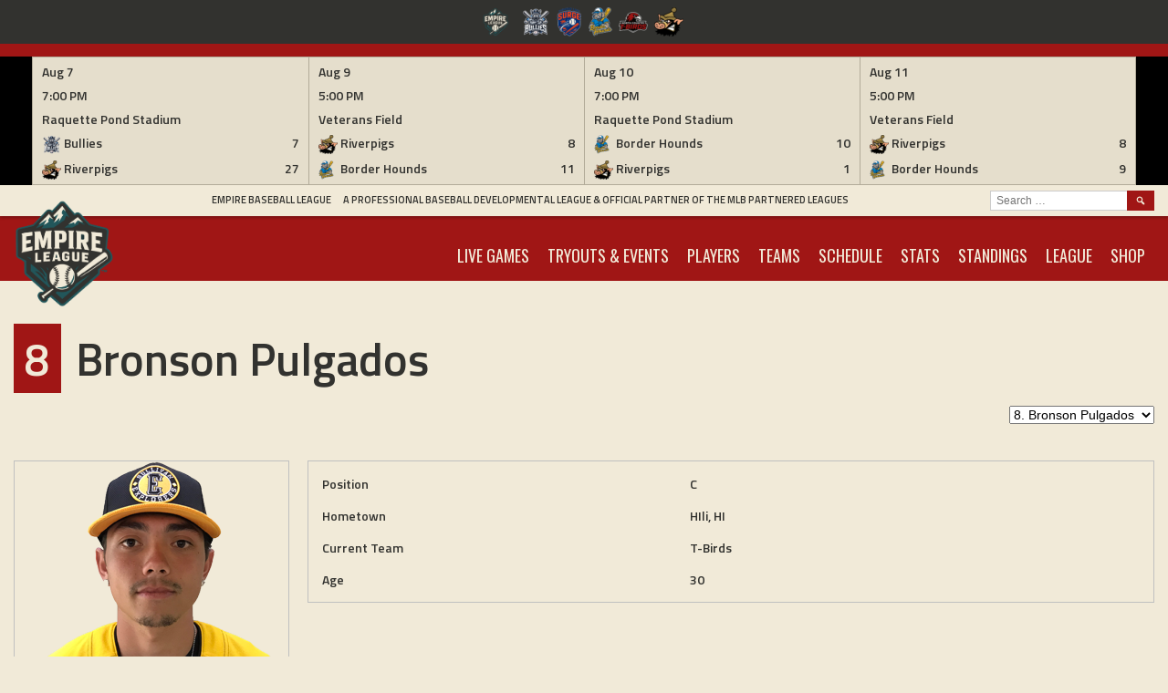

--- FILE ---
content_type: text/html; charset=UTF-8
request_url: https://empireproleague.com/player/bronson-pulgados/
body_size: 12952
content:
<!DOCTYPE html>
<html lang="en">
<head>
<meta charset="UTF-8">
<meta name="viewport" content="width=device-width, initial-scale=1">
<link rel="profile" href="http://gmpg.org/xfn/11">
<link rel="pingback" href="https://empireproleague.com/xmlrpc.php">
<title>Bronson Pulgados &#8211; Empire Baseball League</title>
<meta name='robots' content='max-image-preview:large' />
<link rel='dns-prefetch' href='//fonts.googleapis.com' />
<link rel="alternate" type="application/rss+xml" title="Empire Baseball League &raquo; Feed" href="https://empireproleague.com/feed/" />
<link rel="alternate" type="application/rss+xml" title="Empire Baseball League &raquo; Comments Feed" href="https://empireproleague.com/comments/feed/" />
<script type="text/javascript">
/* <![CDATA[ */
window._wpemojiSettings = {"baseUrl":"https:\/\/s.w.org\/images\/core\/emoji\/15.0.3\/72x72\/","ext":".png","svgUrl":"https:\/\/s.w.org\/images\/core\/emoji\/15.0.3\/svg\/","svgExt":".svg","source":{"concatemoji":"https:\/\/empireproleague.com\/wp-includes\/js\/wp-emoji-release.min.js?ver=6.5.7"}};
/*! This file is auto-generated */
!function(i,n){var o,s,e;function c(e){try{var t={supportTests:e,timestamp:(new Date).valueOf()};sessionStorage.setItem(o,JSON.stringify(t))}catch(e){}}function p(e,t,n){e.clearRect(0,0,e.canvas.width,e.canvas.height),e.fillText(t,0,0);var t=new Uint32Array(e.getImageData(0,0,e.canvas.width,e.canvas.height).data),r=(e.clearRect(0,0,e.canvas.width,e.canvas.height),e.fillText(n,0,0),new Uint32Array(e.getImageData(0,0,e.canvas.width,e.canvas.height).data));return t.every(function(e,t){return e===r[t]})}function u(e,t,n){switch(t){case"flag":return n(e,"\ud83c\udff3\ufe0f\u200d\u26a7\ufe0f","\ud83c\udff3\ufe0f\u200b\u26a7\ufe0f")?!1:!n(e,"\ud83c\uddfa\ud83c\uddf3","\ud83c\uddfa\u200b\ud83c\uddf3")&&!n(e,"\ud83c\udff4\udb40\udc67\udb40\udc62\udb40\udc65\udb40\udc6e\udb40\udc67\udb40\udc7f","\ud83c\udff4\u200b\udb40\udc67\u200b\udb40\udc62\u200b\udb40\udc65\u200b\udb40\udc6e\u200b\udb40\udc67\u200b\udb40\udc7f");case"emoji":return!n(e,"\ud83d\udc26\u200d\u2b1b","\ud83d\udc26\u200b\u2b1b")}return!1}function f(e,t,n){var r="undefined"!=typeof WorkerGlobalScope&&self instanceof WorkerGlobalScope?new OffscreenCanvas(300,150):i.createElement("canvas"),a=r.getContext("2d",{willReadFrequently:!0}),o=(a.textBaseline="top",a.font="600 32px Arial",{});return e.forEach(function(e){o[e]=t(a,e,n)}),o}function t(e){var t=i.createElement("script");t.src=e,t.defer=!0,i.head.appendChild(t)}"undefined"!=typeof Promise&&(o="wpEmojiSettingsSupports",s=["flag","emoji"],n.supports={everything:!0,everythingExceptFlag:!0},e=new Promise(function(e){i.addEventListener("DOMContentLoaded",e,{once:!0})}),new Promise(function(t){var n=function(){try{var e=JSON.parse(sessionStorage.getItem(o));if("object"==typeof e&&"number"==typeof e.timestamp&&(new Date).valueOf()<e.timestamp+604800&&"object"==typeof e.supportTests)return e.supportTests}catch(e){}return null}();if(!n){if("undefined"!=typeof Worker&&"undefined"!=typeof OffscreenCanvas&&"undefined"!=typeof URL&&URL.createObjectURL&&"undefined"!=typeof Blob)try{var e="postMessage("+f.toString()+"("+[JSON.stringify(s),u.toString(),p.toString()].join(",")+"));",r=new Blob([e],{type:"text/javascript"}),a=new Worker(URL.createObjectURL(r),{name:"wpTestEmojiSupports"});return void(a.onmessage=function(e){c(n=e.data),a.terminate(),t(n)})}catch(e){}c(n=f(s,u,p))}t(n)}).then(function(e){for(var t in e)n.supports[t]=e[t],n.supports.everything=n.supports.everything&&n.supports[t],"flag"!==t&&(n.supports.everythingExceptFlag=n.supports.everythingExceptFlag&&n.supports[t]);n.supports.everythingExceptFlag=n.supports.everythingExceptFlag&&!n.supports.flag,n.DOMReady=!1,n.readyCallback=function(){n.DOMReady=!0}}).then(function(){return e}).then(function(){var e;n.supports.everything||(n.readyCallback(),(e=n.source||{}).concatemoji?t(e.concatemoji):e.wpemoji&&e.twemoji&&(t(e.twemoji),t(e.wpemoji)))}))}((window,document),window._wpemojiSettings);
/* ]]> */
</script>

<style id='wp-emoji-styles-inline-css' type='text/css'>

	img.wp-smiley, img.emoji {
		display: inline !important;
		border: none !important;
		box-shadow: none !important;
		height: 1em !important;
		width: 1em !important;
		margin: 0 0.07em !important;
		vertical-align: -0.1em !important;
		background: none !important;
		padding: 0 !important;
	}
</style>
<link rel='stylesheet' id='wp-block-library-css' href='https://empireproleague.com/wp-includes/css/dist/block-library/style.min.css?ver=6.5.7' type='text/css' media='all' />
<style id='classic-theme-styles-inline-css' type='text/css'>
/*! This file is auto-generated */
.wp-block-button__link{color:#fff;background-color:#32373c;border-radius:9999px;box-shadow:none;text-decoration:none;padding:calc(.667em + 2px) calc(1.333em + 2px);font-size:1.125em}.wp-block-file__button{background:#32373c;color:#fff;text-decoration:none}
</style>
<style id='global-styles-inline-css' type='text/css'>
body{--wp--preset--color--black: #000000;--wp--preset--color--cyan-bluish-gray: #abb8c3;--wp--preset--color--white: #ffffff;--wp--preset--color--pale-pink: #f78da7;--wp--preset--color--vivid-red: #cf2e2e;--wp--preset--color--luminous-vivid-orange: #ff6900;--wp--preset--color--luminous-vivid-amber: #fcb900;--wp--preset--color--light-green-cyan: #7bdcb5;--wp--preset--color--vivid-green-cyan: #00d084;--wp--preset--color--pale-cyan-blue: #8ed1fc;--wp--preset--color--vivid-cyan-blue: #0693e3;--wp--preset--color--vivid-purple: #9b51e0;--wp--preset--gradient--vivid-cyan-blue-to-vivid-purple: linear-gradient(135deg,rgba(6,147,227,1) 0%,rgb(155,81,224) 100%);--wp--preset--gradient--light-green-cyan-to-vivid-green-cyan: linear-gradient(135deg,rgb(122,220,180) 0%,rgb(0,208,130) 100%);--wp--preset--gradient--luminous-vivid-amber-to-luminous-vivid-orange: linear-gradient(135deg,rgba(252,185,0,1) 0%,rgba(255,105,0,1) 100%);--wp--preset--gradient--luminous-vivid-orange-to-vivid-red: linear-gradient(135deg,rgba(255,105,0,1) 0%,rgb(207,46,46) 100%);--wp--preset--gradient--very-light-gray-to-cyan-bluish-gray: linear-gradient(135deg,rgb(238,238,238) 0%,rgb(169,184,195) 100%);--wp--preset--gradient--cool-to-warm-spectrum: linear-gradient(135deg,rgb(74,234,220) 0%,rgb(151,120,209) 20%,rgb(207,42,186) 40%,rgb(238,44,130) 60%,rgb(251,105,98) 80%,rgb(254,248,76) 100%);--wp--preset--gradient--blush-light-purple: linear-gradient(135deg,rgb(255,206,236) 0%,rgb(152,150,240) 100%);--wp--preset--gradient--blush-bordeaux: linear-gradient(135deg,rgb(254,205,165) 0%,rgb(254,45,45) 50%,rgb(107,0,62) 100%);--wp--preset--gradient--luminous-dusk: linear-gradient(135deg,rgb(255,203,112) 0%,rgb(199,81,192) 50%,rgb(65,88,208) 100%);--wp--preset--gradient--pale-ocean: linear-gradient(135deg,rgb(255,245,203) 0%,rgb(182,227,212) 50%,rgb(51,167,181) 100%);--wp--preset--gradient--electric-grass: linear-gradient(135deg,rgb(202,248,128) 0%,rgb(113,206,126) 100%);--wp--preset--gradient--midnight: linear-gradient(135deg,rgb(2,3,129) 0%,rgb(40,116,252) 100%);--wp--preset--font-size--small: 13px;--wp--preset--font-size--medium: 20px;--wp--preset--font-size--large: 36px;--wp--preset--font-size--x-large: 42px;--wp--preset--spacing--20: 0.44rem;--wp--preset--spacing--30: 0.67rem;--wp--preset--spacing--40: 1rem;--wp--preset--spacing--50: 1.5rem;--wp--preset--spacing--60: 2.25rem;--wp--preset--spacing--70: 3.38rem;--wp--preset--spacing--80: 5.06rem;--wp--preset--shadow--natural: 6px 6px 9px rgba(0, 0, 0, 0.2);--wp--preset--shadow--deep: 12px 12px 50px rgba(0, 0, 0, 0.4);--wp--preset--shadow--sharp: 6px 6px 0px rgba(0, 0, 0, 0.2);--wp--preset--shadow--outlined: 6px 6px 0px -3px rgba(255, 255, 255, 1), 6px 6px rgba(0, 0, 0, 1);--wp--preset--shadow--crisp: 6px 6px 0px rgba(0, 0, 0, 1);}:where(.is-layout-flex){gap: 0.5em;}:where(.is-layout-grid){gap: 0.5em;}body .is-layout-flex{display: flex;}body .is-layout-flex{flex-wrap: wrap;align-items: center;}body .is-layout-flex > *{margin: 0;}body .is-layout-grid{display: grid;}body .is-layout-grid > *{margin: 0;}:where(.wp-block-columns.is-layout-flex){gap: 2em;}:where(.wp-block-columns.is-layout-grid){gap: 2em;}:where(.wp-block-post-template.is-layout-flex){gap: 1.25em;}:where(.wp-block-post-template.is-layout-grid){gap: 1.25em;}.has-black-color{color: var(--wp--preset--color--black) !important;}.has-cyan-bluish-gray-color{color: var(--wp--preset--color--cyan-bluish-gray) !important;}.has-white-color{color: var(--wp--preset--color--white) !important;}.has-pale-pink-color{color: var(--wp--preset--color--pale-pink) !important;}.has-vivid-red-color{color: var(--wp--preset--color--vivid-red) !important;}.has-luminous-vivid-orange-color{color: var(--wp--preset--color--luminous-vivid-orange) !important;}.has-luminous-vivid-amber-color{color: var(--wp--preset--color--luminous-vivid-amber) !important;}.has-light-green-cyan-color{color: var(--wp--preset--color--light-green-cyan) !important;}.has-vivid-green-cyan-color{color: var(--wp--preset--color--vivid-green-cyan) !important;}.has-pale-cyan-blue-color{color: var(--wp--preset--color--pale-cyan-blue) !important;}.has-vivid-cyan-blue-color{color: var(--wp--preset--color--vivid-cyan-blue) !important;}.has-vivid-purple-color{color: var(--wp--preset--color--vivid-purple) !important;}.has-black-background-color{background-color: var(--wp--preset--color--black) !important;}.has-cyan-bluish-gray-background-color{background-color: var(--wp--preset--color--cyan-bluish-gray) !important;}.has-white-background-color{background-color: var(--wp--preset--color--white) !important;}.has-pale-pink-background-color{background-color: var(--wp--preset--color--pale-pink) !important;}.has-vivid-red-background-color{background-color: var(--wp--preset--color--vivid-red) !important;}.has-luminous-vivid-orange-background-color{background-color: var(--wp--preset--color--luminous-vivid-orange) !important;}.has-luminous-vivid-amber-background-color{background-color: var(--wp--preset--color--luminous-vivid-amber) !important;}.has-light-green-cyan-background-color{background-color: var(--wp--preset--color--light-green-cyan) !important;}.has-vivid-green-cyan-background-color{background-color: var(--wp--preset--color--vivid-green-cyan) !important;}.has-pale-cyan-blue-background-color{background-color: var(--wp--preset--color--pale-cyan-blue) !important;}.has-vivid-cyan-blue-background-color{background-color: var(--wp--preset--color--vivid-cyan-blue) !important;}.has-vivid-purple-background-color{background-color: var(--wp--preset--color--vivid-purple) !important;}.has-black-border-color{border-color: var(--wp--preset--color--black) !important;}.has-cyan-bluish-gray-border-color{border-color: var(--wp--preset--color--cyan-bluish-gray) !important;}.has-white-border-color{border-color: var(--wp--preset--color--white) !important;}.has-pale-pink-border-color{border-color: var(--wp--preset--color--pale-pink) !important;}.has-vivid-red-border-color{border-color: var(--wp--preset--color--vivid-red) !important;}.has-luminous-vivid-orange-border-color{border-color: var(--wp--preset--color--luminous-vivid-orange) !important;}.has-luminous-vivid-amber-border-color{border-color: var(--wp--preset--color--luminous-vivid-amber) !important;}.has-light-green-cyan-border-color{border-color: var(--wp--preset--color--light-green-cyan) !important;}.has-vivid-green-cyan-border-color{border-color: var(--wp--preset--color--vivid-green-cyan) !important;}.has-pale-cyan-blue-border-color{border-color: var(--wp--preset--color--pale-cyan-blue) !important;}.has-vivid-cyan-blue-border-color{border-color: var(--wp--preset--color--vivid-cyan-blue) !important;}.has-vivid-purple-border-color{border-color: var(--wp--preset--color--vivid-purple) !important;}.has-vivid-cyan-blue-to-vivid-purple-gradient-background{background: var(--wp--preset--gradient--vivid-cyan-blue-to-vivid-purple) !important;}.has-light-green-cyan-to-vivid-green-cyan-gradient-background{background: var(--wp--preset--gradient--light-green-cyan-to-vivid-green-cyan) !important;}.has-luminous-vivid-amber-to-luminous-vivid-orange-gradient-background{background: var(--wp--preset--gradient--luminous-vivid-amber-to-luminous-vivid-orange) !important;}.has-luminous-vivid-orange-to-vivid-red-gradient-background{background: var(--wp--preset--gradient--luminous-vivid-orange-to-vivid-red) !important;}.has-very-light-gray-to-cyan-bluish-gray-gradient-background{background: var(--wp--preset--gradient--very-light-gray-to-cyan-bluish-gray) !important;}.has-cool-to-warm-spectrum-gradient-background{background: var(--wp--preset--gradient--cool-to-warm-spectrum) !important;}.has-blush-light-purple-gradient-background{background: var(--wp--preset--gradient--blush-light-purple) !important;}.has-blush-bordeaux-gradient-background{background: var(--wp--preset--gradient--blush-bordeaux) !important;}.has-luminous-dusk-gradient-background{background: var(--wp--preset--gradient--luminous-dusk) !important;}.has-pale-ocean-gradient-background{background: var(--wp--preset--gradient--pale-ocean) !important;}.has-electric-grass-gradient-background{background: var(--wp--preset--gradient--electric-grass) !important;}.has-midnight-gradient-background{background: var(--wp--preset--gradient--midnight) !important;}.has-small-font-size{font-size: var(--wp--preset--font-size--small) !important;}.has-medium-font-size{font-size: var(--wp--preset--font-size--medium) !important;}.has-large-font-size{font-size: var(--wp--preset--font-size--large) !important;}.has-x-large-font-size{font-size: var(--wp--preset--font-size--x-large) !important;}
.wp-block-navigation a:where(:not(.wp-element-button)){color: inherit;}
:where(.wp-block-post-template.is-layout-flex){gap: 1.25em;}:where(.wp-block-post-template.is-layout-grid){gap: 1.25em;}
:where(.wp-block-columns.is-layout-flex){gap: 2em;}:where(.wp-block-columns.is-layout-grid){gap: 2em;}
.wp-block-pullquote{font-size: 1.5em;line-height: 1.6;}
</style>
<link rel='stylesheet' id='dashicons-css' href='https://empireproleague.com/wp-includes/css/dashicons.min.css?ver=6.5.7' type='text/css' media='all' />
<link rel='stylesheet' id='sportspress-general-css' href='//empireproleague.com/wp-content/plugins/sportspress-pro/includes/sportspress/assets/css/sportspress.css?ver=2.6.14' type='text/css' media='all' />
<link rel='stylesheet' id='sportspress-icons-css' href='//empireproleague.com/wp-content/plugins/sportspress-pro/includes/sportspress/assets/css/icons.css?ver=2.6.8' type='text/css' media='all' />
<link rel='stylesheet' id='sportspress-league-menu-css' href='//empireproleague.com/wp-content/plugins/sportspress-pro/includes/sportspress-league-menu/css/sportspress-league-menu.css?ver=2.1.2' type='text/css' media='all' />
<link rel='stylesheet' id='sportspress-event-statistics-css' href='//empireproleague.com/wp-content/plugins/sportspress-pro/includes/sportspress-match-stats/css/sportspress-match-stats.css?ver=2.2' type='text/css' media='all' />
<link rel='stylesheet' id='sportspress-results-matrix-css' href='//empireproleague.com/wp-content/plugins/sportspress-pro/includes/sportspress-results-matrix/css/sportspress-results-matrix.css?ver=2.6.9' type='text/css' media='all' />
<link rel='stylesheet' id='sportspress-scoreboard-css' href='//empireproleague.com/wp-content/plugins/sportspress-pro/includes/sportspress-scoreboard/css/sportspress-scoreboard.css?ver=2.6.11' type='text/css' media='all' />
<link rel='stylesheet' id='sportspress-scoreboard-ltr-css' href='//empireproleague.com/wp-content/plugins/sportspress-pro/includes/sportspress-scoreboard/css/sportspress-scoreboard-ltr.css?ver=2.6.11' type='text/css' media='all' />
<link rel='stylesheet' id='sportspress-sponsors-css' href='//empireproleague.com/wp-content/plugins/sportspress-pro/includes/sportspress-sponsors/css/sportspress-sponsors.css?ver=2.6.14' type='text/css' media='all' />
<link rel='stylesheet' id='sportspress-timelines-css' href='//empireproleague.com/wp-content/plugins/sportspress-pro/includes/sportspress-timelines/css/sportspress-timelines.css?ver=2.6' type='text/css' media='all' />
<link rel='stylesheet' id='sportspress-tournaments-css' href='//empireproleague.com/wp-content/plugins/sportspress-pro/includes/sportspress-tournaments/css/sportspress-tournaments.css?ver=2.6.14' type='text/css' media='all' />
<link rel='stylesheet' id='sportspress-tournaments-ltr-css' href='//empireproleague.com/wp-content/plugins/sportspress-pro/includes/sportspress-tournaments/css/sportspress-tournaments-ltr.css?ver=2.6.14' type='text/css' media='all' />
<link rel='stylesheet' id='jquery-bracket-css' href='//empireproleague.com/wp-content/plugins/sportspress-pro/includes/sportspress-tournaments/css/jquery.bracket.min.css?ver=0.11.0' type='text/css' media='all' />
<link rel='stylesheet' id='sportspress-twitter-css' href='//empireproleague.com/wp-content/plugins/sportspress-pro/includes/sportspress-twitter/css/sportspress-twitter.css?ver=2.1.2' type='text/css' media='all' />
<link rel='stylesheet' id='sportspress-user-scores-css' href='//empireproleague.com/wp-content/plugins/sportspress-pro/includes/sportspress-user-scores/css/sportspress-user-scores.css?ver=2.3' type='text/css' media='all' />
<link rel='stylesheet' id='mega-slider-style-css' href='https://empireproleague.com/wp-content/themes/marquee/plugins/mega-slider/assets/css/mega-slider.css?ver=1.0.1' type='text/css' media='all' />
<link rel='stylesheet' id='news-widget-style-css' href='https://empireproleague.com/wp-content/themes/marquee/plugins/news-widget/assets/css/news-widget.css?ver=1.0.1' type='text/css' media='all' />
<link rel='stylesheet' id='social-sidebar-icons-css' href='https://empireproleague.com/wp-content/themes/marquee/plugins/social-sidebar/assets/css/social-sidebar-icons.css?ver=1.0' type='text/css' media='all' />
<link rel='stylesheet' id='social-sidebar-css' href='https://empireproleague.com/wp-content/themes/marquee/plugins/social-sidebar/assets/css/social-sidebar.css?ver=1.0' type='text/css' media='all' />
<link rel='stylesheet' id='social-sidebar-classic-css' href='https://empireproleague.com/wp-content/themes/marquee/plugins/social-sidebar/assets/css/skins/classic.css?ver=1.0' type='text/css' media='all' />
<link rel='stylesheet' id='rookie-oswald-css' href='//fonts.googleapis.com/css?family=Oswald%3A400%2C700&#038;subset=latin-ext&#038;ver=6.5.7' type='text/css' media='all' />
<link rel='stylesheet' id='rookie-framework-style-css' href='https://empireproleague.com/wp-content/themes/marquee/framework.css?ver=6.5.7' type='text/css' media='all' />
<link rel='stylesheet' id='rookie-style-css' href='https://empireproleague.com/wp-content/themes/marquee/style.css?ver=6.5.7' type='text/css' media='all' />
<link rel='stylesheet' id='recent-posts-widget-with-thumbnails-public-style-css' href='https://empireproleague.com/wp-content/plugins/recent-posts-widget-with-thumbnails/public.css?ver=7.1.1' type='text/css' media='all' />
<link rel='stylesheet' id='marquee-titillium-web-css' href='//fonts.googleapis.com/css?family=Titillium+Web%3A300%2C600&#038;ver=6.5.7' type='text/css' media='all' />
<style type="text/css"></style>		<style type="text/css"> /* Marquee Custom Layout */
		@media screen and (min-width: 1025px) {
			.site-branding, .site-content, .site-footer .footer-area, .site-info {
				width: 1300px; }
			.main-navigation {
				width: 1270px; }
		}
		</style>
				<style type="text/css"> /* Frontend CSS */
		blockquote:before,
		q:before {
			color: #a01615; }
		button,
		input[type="button"],
		input[type="reset"],
		input[type="submit"],
		.site-header,
		.widget_calendar caption,
		.sp-table-caption,
		.sp-template-countdown,
		.sp-scoreboard-wrapper,
		.sp-statistic-bar-fill,
		.nav-links a {
			background-color: #a01615; }
		button:hover,
		input[type="button"]:hover,
		input[type="reset"]:hover,
		input[type="submit"]:hover,
		.nav-links a:hover {
			background-color: #af2524; }
		.main-navigation .current-menu-item:after,
		.main-navigation .current-menu-parent:after,
		.main-navigation .current-menu-ancestor:after,
		.main-navigation .current_page_item:after,
		.main-navigation .current_page_parent:after,
		.main-navigation .current_page_ancestor:after {
			background-color: #d24847; }
		.header-area,
		.sp-event-blocks .sp-event-results a:hover .sp-result,
		.sp-event-blocks .alternate .sp-event-results .sp-result,
		.mega-slider__row {
			background-color: #f1ead8; }
		table,
		.sp-event-logos .sp-team-logo .sp-team-result,
		.sp-template-countdown h5,
		.sp-player-details,
		.sp-staff-details,
		.sp-scoreboard .sp-highlight,
		.mega-slider__row:hover {
			background-color: #f1ead8; }
		table tbody tr:nth-child(2n+1),
		.sp-data-table tbody tr.odd,
		.site-footer,
		.sp-event-blocks .sp-event-results .sp-result,
		.sp-event-blocks .alternate .sp-event-results a:hover .sp-result,
		.sp-template-countdown .event-venue,
		.mega-slider__row:nth-child(2n+1) {
			background-color: #e5decc; }
		table,
		td,
		.site-footer,
		.sp-event-blocks .sp-event-results .sp-result,
		.mega-slider__sidebar {
			border-color: #b2ab99; }
		.widget_calendar tbody .pad,
		.sp-template-event-calendar tbody .pad {
			background-color: #d2cbb9; }
		td,
		blockquote,
		q,
		.widget,
		.site-info,
		.sp-template-event-blocks .sp-event-date a,
		.news-widget__post__date,
		.news-widget__post__date a,
		.entry-meta a,
		.posted-on a {
			color: #32322f; }
		body,
		table tfoot tr td,
		.widget-title,
		.widget_news_widget,
		.entry-header,
		.sp-highlight,
		.sp-template-event-blocks .sp-event-title a,
		.sp-template-event-blocks .sp-event-results a,
		.sp-event-blocks .sp-event-results .sp-result,
		.sp-template-countdown h5 {
			color: #32322f; }
		a,
		.mega-slider__row__link {
			color: #a01615; }
		.widget_calendar #today,
		.sp-template-event-calendar #today,
		.gallery dd strong,
		.single-sp_player .entry-header .entry-title strong,
		.single-sp_staff .entry-header .entry-title strong {
			background-color: #a01615; }
		.widget_calendar #today,
		.sp-template-event-calendar #today {
			border-color: #a01615; }
		.sp-tab-menu-item-active a {
			border-bottom-color: #a01615; }
		a:hover,
		.mega-slider__row__link:hover {
			color: #7d0000; }
		th,
		table thead,
		button,
		input[type="button"],
		input[type="reset"],
		input[type="submit"],
		.main-navigation,
		.main-navigation a,
		.widget_calendar caption,
		.sp-table-caption,
		.widget_calendar #prev a:before,
		.sp-template-event-calendar #prev a:before,
		.widget_calendar #next a:before,
		.sp-template-event-calendar #next a:before,
		.widget_calendar #today,
		.sp-template-event-calendar #today,
		.widget_calendar #today a,
		.sp-template-event-calendar #today a,
		.gallery dd,
		.gallery dd strong,
		.sp-template-countdown,
		.single-sp_player .entry-header .entry-title strong,
		.single-sp_staff .entry-header .entry-title strong,
		.sp-scoreboard-nav,
		.mega-slider__row--active,
		.mega-slider__row--active:nth-child(2n+1),
		.mega-slider__row--active:hover,
		.mega-slider__row--active .mega-slider__row__date,
		.mega-slider__row--active .mega-slider__row__link,
		.nav-links a {
			color: #f1ead8; }
		th,
		table thead,
		.main-navigation,
		.gallery dd,
		.sp-template-countdown .event-name,
		.site-widgets .sp-scoreboard-wrapper,
		.sp-statistic-bar {
			background-color: #000000; }
		th,
		table thead {
			border-color: #000000; }
		.mega-slider__row--active,
		.mega-slider__row--active:nth-child(2n+1),
		.mega-slider__row--active:hover {
			background-color: #a01615; }
			
		@media screen and (min-width: 601px) {
			.main-navigation,
			.main-navigation ul ul,
			.main-navigation li:hover {
				background-color: #32322f; }
		}

		
		</style>
		<script type="text/javascript" src="https://empireproleague.com/wp-includes/js/jquery/jquery.min.js?ver=3.7.1" id="jquery-core-js"></script>
<script type="text/javascript" src="https://empireproleague.com/wp-includes/js/jquery/jquery-migrate.min.js?ver=3.4.1" id="jquery-migrate-js"></script>
<script type="text/javascript" src="https://empireproleague.com/wp-content/plugins/sportspress-pro/includes/sportspress-facebook/js/sportspress-facebook-sdk.js?ver=2.11" id="sportspress-facebook-sdk-js"></script>
<script type="text/javascript" src="https://empireproleague.com/wp-content/plugins/sportspress-pro/includes/sportspress-tournaments/js/jquery.bracket.min.js?ver=0.11.0" id="jquery-bracket-js"></script>
<link rel="https://api.w.org/" href="https://empireproleague.com/wp-json/" /><link rel="alternate" type="application/json" href="https://empireproleague.com/wp-json/wp/v2/players/8534" /><link rel="EditURI" type="application/rsd+xml" title="RSD" href="https://empireproleague.com/xmlrpc.php?rsd" />
<meta name="generator" content="WordPress 6.5.7" />
<meta name="generator" content="SportsPress 2.6.14" />
<meta name="generator" content="SportsPress Pro 2.6.14" />
<link rel="canonical" href="https://empireproleague.com/player/bronson-pulgados/" />
<link rel='shortlink' href='https://empireproleague.com/?p=8534' />
<link rel="alternate" type="application/json+oembed" href="https://empireproleague.com/wp-json/oembed/1.0/embed?url=https%3A%2F%2Fempireproleague.com%2Fplayer%2Fbronson-pulgados%2F" />
<link rel="alternate" type="text/xml+oembed" href="https://empireproleague.com/wp-json/oembed/1.0/embed?url=https%3A%2F%2Fempireproleague.com%2Fplayer%2Fbronson-pulgados%2F&#038;format=xml" />
<style type="text/css" id="custom-background-css">
body.custom-background { background-color: #f1ead8; }
</style>
	<link rel="icon" href="https://empireproleague.com/wp-content/uploads/2025/07/cropped-Empire-League-Logo-32x32.png" sizes="32x32" />
<link rel="icon" href="https://empireproleague.com/wp-content/uploads/2025/07/cropped-Empire-League-Logo-192x192.png" sizes="192x192" />
<link rel="apple-touch-icon" href="https://empireproleague.com/wp-content/uploads/2025/07/cropped-Empire-League-Logo-180x180.png" />
<meta name="msapplication-TileImage" content="https://empireproleague.com/wp-content/uploads/2025/07/cropped-Empire-League-Logo-270x270.png" />
</head>

<body class="sp_player-template-default single single-sp_player postid-8534 custom-background wp-custom-logo fl-builder-lite-2-9-3-1 fl-no-js sportspress sportspress-page sp-show-image">
<div class="sp-header">			<style type="text/css">
			.sp-league-menu {
				background: #32322f;
				color: #ffffff;
			}
			.sp-league-menu .sp-inner {
				width: 1400px;
			}
			.sp-league-menu .sp-league-menu-title {
				color: #ffffff;
			}
			.sp-league-menu .sp-team-logo {
				max-height: 32px;
				max-width: 32px;
			}
			.sp-league-menu .sp-league-menu-logo {
				max-height: 32px;
				max-width: 64px;
				margin-bottom: 0px;
				margin-left: 0px;
			}
			</style>
			<div class="sp-league-menu sp-align-center">
				<div class="sp-inner">
											<span class="sp-league-menu-title">
							<img width="118" height="128" src="https://empireproleague.com/wp-content/uploads/2025/07/Empire-League-Logo-1-118x128.png" class="sp-league-menu-logo" alt="" title="" decoding="async" srcset="https://empireproleague.com/wp-content/uploads/2025/07/Empire-League-Logo-1-118x128.png 118w, https://empireproleague.com/wp-content/uploads/2025/07/Empire-League-Logo-1-277x300.png 277w, https://empireproleague.com/wp-content/uploads/2025/07/Empire-League-Logo-1-947x1024.png 947w, https://empireproleague.com/wp-content/uploads/2025/07/Empire-League-Logo-1-768x830.png 768w, https://empireproleague.com/wp-content/uploads/2025/07/Empire-League-Logo-1-30x32.png 30w, https://empireproleague.com/wp-content/uploads/2025/07/Empire-League-Logo-1.png 1119w" sizes="(max-width: 118px) 100vw, 118px" />						</span>
																<a class="sp-team-link" href="https://empireproleague.com/team/bullies/">
							<img width="32" height="32" src="https://empireproleague.com/wp-content/uploads/2025/02/Bullies-Logo-32x32.png" class="sp-team-logo wp-post-image" alt="" title="Los Angeles Bullies" decoding="async" srcset="https://empireproleague.com/wp-content/uploads/2025/02/Bullies-Logo-32x32.png 32w, https://empireproleague.com/wp-content/uploads/2025/02/Bullies-Logo-298x300.png 298w, https://empireproleague.com/wp-content/uploads/2025/02/Bullies-Logo-1017x1024.png 1017w, https://empireproleague.com/wp-content/uploads/2025/02/Bullies-Logo-150x150.png 150w, https://empireproleague.com/wp-content/uploads/2025/02/Bullies-Logo-768x773.png 768w, https://empireproleague.com/wp-content/uploads/2025/02/Bullies-Logo-300x300.png 300w, https://empireproleague.com/wp-content/uploads/2025/02/Bullies-Logo-128x128.png 128w, https://empireproleague.com/wp-content/uploads/2025/02/Bullies-Logo.png 1320w" sizes="(max-width: 32px) 100vw, 32px" />						</a>
											<a class="sp-team-link" href="https://empireproleague.com/team/surge/">
							<img width="28" height="32" src="https://empireproleague.com/wp-content/uploads/2016/01/Surge-Logo-4-28x32.png" class="sp-team-logo wp-post-image" alt="" title="Saranac Lake Surge" decoding="async" srcset="https://empireproleague.com/wp-content/uploads/2016/01/Surge-Logo-4-28x32.png 28w, https://empireproleague.com/wp-content/uploads/2016/01/Surge-Logo-4-267x300.png 267w, https://empireproleague.com/wp-content/uploads/2016/01/Surge-Logo-4-114x128.png 114w, https://empireproleague.com/wp-content/uploads/2016/01/Surge-Logo-4.png 634w" sizes="(max-width: 28px) 100vw, 28px" />						</a>
											<a class="sp-team-link" href="https://empireproleague.com/team/malone-border-hounds/">
							<img width="26" height="32" src="https://empireproleague.com/wp-content/uploads/2022/10/BorderHounds-Logo-NEW-26x32.png" class="sp-team-logo wp-post-image" alt="" title="Malone Border Hounds" decoding="async" srcset="https://empireproleague.com/wp-content/uploads/2022/10/BorderHounds-Logo-NEW-26x32.png 26w, https://empireproleague.com/wp-content/uploads/2022/10/BorderHounds-Logo-NEW-241x300.png 241w, https://empireproleague.com/wp-content/uploads/2022/10/BorderHounds-Logo-NEW-823x1024.png 823w, https://empireproleague.com/wp-content/uploads/2022/10/BorderHounds-Logo-NEW-768x955.png 768w, https://empireproleague.com/wp-content/uploads/2022/10/BorderHounds-Logo-NEW-103x128.png 103w, https://empireproleague.com/wp-content/uploads/2022/10/BorderHounds-Logo-NEW.png 1012w" sizes="(max-width: 26px) 100vw, 26px" />						</a>
											<a class="sp-team-link" href="https://empireproleague.com/team/tbirds/">
							<img width="32" height="23" src="https://empireproleague.com/wp-content/uploads/2016/11/NC-Thunderbirds-Logo-SMALL-32x23.png" class="sp-team-logo wp-post-image" alt="" title="North Country Thunderbirds" decoding="async" srcset="https://empireproleague.com/wp-content/uploads/2016/11/NC-Thunderbirds-Logo-SMALL-32x23.png 32w, https://empireproleague.com/wp-content/uploads/2016/11/NC-Thunderbirds-Logo-SMALL-128x94.png 128w, https://empireproleague.com/wp-content/uploads/2016/11/NC-Thunderbirds-Logo-SMALL.png 273w" sizes="(max-width: 32px) 100vw, 32px" />						</a>
											<a class="sp-team-link" href="https://empireproleague.com/team/riverpigs/">
							<img width="32" height="32" src="https://empireproleague.com/wp-content/uploads/2020/01/TLRP_logo_head-L-32x32.png" class="sp-team-logo wp-post-image" alt="" title="Tupper Lake Riverpigs" decoding="async" srcset="https://empireproleague.com/wp-content/uploads/2020/01/TLRP_logo_head-L-32x32.png 32w, https://empireproleague.com/wp-content/uploads/2020/01/TLRP_logo_head-L-300x291.png 300w, https://empireproleague.com/wp-content/uploads/2020/01/TLRP_logo_head-L-100x100.png 100w, https://empireproleague.com/wp-content/uploads/2020/01/TLRP_logo_head-L-600x583.png 600w, https://empireproleague.com/wp-content/uploads/2020/01/TLRP_logo_head-L-150x150.png 150w, https://empireproleague.com/wp-content/uploads/2020/01/TLRP_logo_head-L-768x746.png 768w, https://empireproleague.com/wp-content/uploads/2020/01/TLRP_logo_head-L-1024x995.png 1024w, https://empireproleague.com/wp-content/uploads/2020/01/TLRP_logo_head-L-128x124.png 128w" sizes="(max-width: 32px) 100vw, 32px" />						</a>
														</div>
			</div>
			</div>
<div id="page" class="hfeed site">
	<a class="skip-link screen-reader-text" href="#content">Skip to content</a>

	<header id="masthead" class="site-header" role="banner">
				<div class="header-area header-area-has-logo header-area-has-search">
														<div id="tertiary" class="site-widgets" role="complementary">
					<div class="site-widget-region">
						<div class="sp-widget-align-none"><aside id="sportspress-event-scoreboard-3" class="widget widget_sportspress widget_event_scoreboard widget_sp_event_scoreboard"><div class="sp-template sp-template-scoreboard">
	<div class="sp-scoreboard-wrapper">
		<button class="sp-scoreboard-prev sp-scoreboard-nav sp-scoreboard-nav-disabled" data-sp-step="360"></button>
		<div class="sp-scoreboard-content">
			<table class="sp-scoreboard sp-data-table">
				<tbody>
					<tr class="sp-row alternate">
													<td class="data-name" style="width:180px;">
								<a href="https://empireproleague.com/event/24147/" class="sp-scoreboard-event">
																			<span class="sp-scoreboard-date">Aug 7</span>
									
																			<span class="sp-scoreboard-time">7:00 PM</span>
									
									
									
																			<span class="sp-scoreboard-venue">Raquette Pond Stadium</span>
																		
									<span class="sp-scoreboard-teams">
										<span class="sp-scoreboard-team"><span class="sp-scoreboard-team-logo"><img width="32" height="32" src="https://empireproleague.com/wp-content/uploads/2025/02/Bullies-Logo-32x32.png" class="attachment-sportspress-fit-mini size-sportspress-fit-mini wp-post-image" alt="" decoding="async" srcset="https://empireproleague.com/wp-content/uploads/2025/02/Bullies-Logo-32x32.png 32w, https://empireproleague.com/wp-content/uploads/2025/02/Bullies-Logo-298x300.png 298w, https://empireproleague.com/wp-content/uploads/2025/02/Bullies-Logo-1017x1024.png 1017w, https://empireproleague.com/wp-content/uploads/2025/02/Bullies-Logo-150x150.png 150w, https://empireproleague.com/wp-content/uploads/2025/02/Bullies-Logo-768x773.png 768w, https://empireproleague.com/wp-content/uploads/2025/02/Bullies-Logo-300x300.png 300w, https://empireproleague.com/wp-content/uploads/2025/02/Bullies-Logo-128x128.png 128w, https://empireproleague.com/wp-content/uploads/2025/02/Bullies-Logo.png 1320w" sizes="(max-width: 32px) 100vw, 32px" /></span> <span class="sp-scoreboard-team-name">Bullies</span> <span class="sp-scoreboard-result">7</span></span><span class="sp-scoreboard-team"><span class="sp-scoreboard-team-logo"><img width="32" height="32" src="https://empireproleague.com/wp-content/uploads/2020/01/TLRP_logo_head-L-32x32.png" class="attachment-sportspress-fit-mini size-sportspress-fit-mini wp-post-image" alt="" decoding="async" srcset="https://empireproleague.com/wp-content/uploads/2020/01/TLRP_logo_head-L-32x32.png 32w, https://empireproleague.com/wp-content/uploads/2020/01/TLRP_logo_head-L-300x291.png 300w, https://empireproleague.com/wp-content/uploads/2020/01/TLRP_logo_head-L-100x100.png 100w, https://empireproleague.com/wp-content/uploads/2020/01/TLRP_logo_head-L-600x583.png 600w, https://empireproleague.com/wp-content/uploads/2020/01/TLRP_logo_head-L-150x150.png 150w, https://empireproleague.com/wp-content/uploads/2020/01/TLRP_logo_head-L-768x746.png 768w, https://empireproleague.com/wp-content/uploads/2020/01/TLRP_logo_head-L-1024x995.png 1024w, https://empireproleague.com/wp-content/uploads/2020/01/TLRP_logo_head-L-128x124.png 128w" sizes="(max-width: 32px) 100vw, 32px" /></span> <span class="sp-scoreboard-team-name">Riverpigs</span> <span class="sp-scoreboard-result">27</span></span>									</span>
								</a>
							</td>
														<td class="data-name" style="width:180px;">
								<a href="https://empireproleague.com/event/finals-gameone/" class="sp-scoreboard-event">
																			<span class="sp-scoreboard-date">Aug 9</span>
									
																			<span class="sp-scoreboard-time">5:00 PM</span>
									
									
									
																			<span class="sp-scoreboard-venue">Veterans Field</span>
																		
									<span class="sp-scoreboard-teams">
										<span class="sp-scoreboard-team"><span class="sp-scoreboard-team-logo"><img width="32" height="32" src="https://empireproleague.com/wp-content/uploads/2020/01/TLRP_logo_head-L-32x32.png" class="attachment-sportspress-fit-mini size-sportspress-fit-mini wp-post-image" alt="" decoding="async" srcset="https://empireproleague.com/wp-content/uploads/2020/01/TLRP_logo_head-L-32x32.png 32w, https://empireproleague.com/wp-content/uploads/2020/01/TLRP_logo_head-L-300x291.png 300w, https://empireproleague.com/wp-content/uploads/2020/01/TLRP_logo_head-L-100x100.png 100w, https://empireproleague.com/wp-content/uploads/2020/01/TLRP_logo_head-L-600x583.png 600w, https://empireproleague.com/wp-content/uploads/2020/01/TLRP_logo_head-L-150x150.png 150w, https://empireproleague.com/wp-content/uploads/2020/01/TLRP_logo_head-L-768x746.png 768w, https://empireproleague.com/wp-content/uploads/2020/01/TLRP_logo_head-L-1024x995.png 1024w, https://empireproleague.com/wp-content/uploads/2020/01/TLRP_logo_head-L-128x124.png 128w" sizes="(max-width: 32px) 100vw, 32px" /></span> <span class="sp-scoreboard-team-name">Riverpigs</span> <span class="sp-scoreboard-result">8</span></span><span class="sp-scoreboard-team"><span class="sp-scoreboard-team-logo"><img width="26" height="32" src="https://empireproleague.com/wp-content/uploads/2022/10/BorderHounds-Logo-NEW-26x32.png" class="attachment-sportspress-fit-mini size-sportspress-fit-mini wp-post-image" alt="" decoding="async" srcset="https://empireproleague.com/wp-content/uploads/2022/10/BorderHounds-Logo-NEW-26x32.png 26w, https://empireproleague.com/wp-content/uploads/2022/10/BorderHounds-Logo-NEW-241x300.png 241w, https://empireproleague.com/wp-content/uploads/2022/10/BorderHounds-Logo-NEW-823x1024.png 823w, https://empireproleague.com/wp-content/uploads/2022/10/BorderHounds-Logo-NEW-768x955.png 768w, https://empireproleague.com/wp-content/uploads/2022/10/BorderHounds-Logo-NEW-103x128.png 103w, https://empireproleague.com/wp-content/uploads/2022/10/BorderHounds-Logo-NEW.png 1012w" sizes="(max-width: 26px) 100vw, 26px" /></span> <span class="sp-scoreboard-team-name">Border Hounds</span> <span class="sp-scoreboard-result">11</span></span>									</span>
								</a>
							</td>
														<td class="data-name" style="width:180px;">
								<a href="https://empireproleague.com/event/finals-gametwo/" class="sp-scoreboard-event">
																			<span class="sp-scoreboard-date">Aug 10</span>
									
																			<span class="sp-scoreboard-time">7:00 PM</span>
									
									
									
																			<span class="sp-scoreboard-venue">Raquette Pond Stadium</span>
																		
									<span class="sp-scoreboard-teams">
										<span class="sp-scoreboard-team"><span class="sp-scoreboard-team-logo"><img width="26" height="32" src="https://empireproleague.com/wp-content/uploads/2022/10/BorderHounds-Logo-NEW-26x32.png" class="attachment-sportspress-fit-mini size-sportspress-fit-mini wp-post-image" alt="" decoding="async" srcset="https://empireproleague.com/wp-content/uploads/2022/10/BorderHounds-Logo-NEW-26x32.png 26w, https://empireproleague.com/wp-content/uploads/2022/10/BorderHounds-Logo-NEW-241x300.png 241w, https://empireproleague.com/wp-content/uploads/2022/10/BorderHounds-Logo-NEW-823x1024.png 823w, https://empireproleague.com/wp-content/uploads/2022/10/BorderHounds-Logo-NEW-768x955.png 768w, https://empireproleague.com/wp-content/uploads/2022/10/BorderHounds-Logo-NEW-103x128.png 103w, https://empireproleague.com/wp-content/uploads/2022/10/BorderHounds-Logo-NEW.png 1012w" sizes="(max-width: 26px) 100vw, 26px" /></span> <span class="sp-scoreboard-team-name">Border Hounds</span> <span class="sp-scoreboard-result">10</span></span><span class="sp-scoreboard-team"><span class="sp-scoreboard-team-logo"><img width="32" height="32" src="https://empireproleague.com/wp-content/uploads/2020/01/TLRP_logo_head-L-32x32.png" class="attachment-sportspress-fit-mini size-sportspress-fit-mini wp-post-image" alt="" decoding="async" srcset="https://empireproleague.com/wp-content/uploads/2020/01/TLRP_logo_head-L-32x32.png 32w, https://empireproleague.com/wp-content/uploads/2020/01/TLRP_logo_head-L-300x291.png 300w, https://empireproleague.com/wp-content/uploads/2020/01/TLRP_logo_head-L-100x100.png 100w, https://empireproleague.com/wp-content/uploads/2020/01/TLRP_logo_head-L-600x583.png 600w, https://empireproleague.com/wp-content/uploads/2020/01/TLRP_logo_head-L-150x150.png 150w, https://empireproleague.com/wp-content/uploads/2020/01/TLRP_logo_head-L-768x746.png 768w, https://empireproleague.com/wp-content/uploads/2020/01/TLRP_logo_head-L-1024x995.png 1024w, https://empireproleague.com/wp-content/uploads/2020/01/TLRP_logo_head-L-128x124.png 128w" sizes="(max-width: 32px) 100vw, 32px" /></span> <span class="sp-scoreboard-team-name">Riverpigs</span> <span class="sp-scoreboard-result">1</span></span>									</span>
								</a>
							</td>
														<td class="data-name" style="width:180px;">
								<a href="https://empireproleague.com/event/finals-gamethree/" class="sp-scoreboard-event">
																			<span class="sp-scoreboard-date">Aug 11</span>
									
																			<span class="sp-scoreboard-time">5:00 PM</span>
									
									
									
																			<span class="sp-scoreboard-venue">Veterans Field</span>
																		
									<span class="sp-scoreboard-teams">
										<span class="sp-scoreboard-team"><span class="sp-scoreboard-team-logo"><img width="32" height="32" src="https://empireproleague.com/wp-content/uploads/2020/01/TLRP_logo_head-L-32x32.png" class="attachment-sportspress-fit-mini size-sportspress-fit-mini wp-post-image" alt="" decoding="async" srcset="https://empireproleague.com/wp-content/uploads/2020/01/TLRP_logo_head-L-32x32.png 32w, https://empireproleague.com/wp-content/uploads/2020/01/TLRP_logo_head-L-300x291.png 300w, https://empireproleague.com/wp-content/uploads/2020/01/TLRP_logo_head-L-100x100.png 100w, https://empireproleague.com/wp-content/uploads/2020/01/TLRP_logo_head-L-600x583.png 600w, https://empireproleague.com/wp-content/uploads/2020/01/TLRP_logo_head-L-150x150.png 150w, https://empireproleague.com/wp-content/uploads/2020/01/TLRP_logo_head-L-768x746.png 768w, https://empireproleague.com/wp-content/uploads/2020/01/TLRP_logo_head-L-1024x995.png 1024w, https://empireproleague.com/wp-content/uploads/2020/01/TLRP_logo_head-L-128x124.png 128w" sizes="(max-width: 32px) 100vw, 32px" /></span> <span class="sp-scoreboard-team-name">Riverpigs</span> <span class="sp-scoreboard-result">8</span></span><span class="sp-scoreboard-team"><span class="sp-scoreboard-team-logo"><img width="26" height="32" src="https://empireproleague.com/wp-content/uploads/2022/10/BorderHounds-Logo-NEW-26x32.png" class="attachment-sportspress-fit-mini size-sportspress-fit-mini wp-post-image" alt="" decoding="async" srcset="https://empireproleague.com/wp-content/uploads/2022/10/BorderHounds-Logo-NEW-26x32.png 26w, https://empireproleague.com/wp-content/uploads/2022/10/BorderHounds-Logo-NEW-241x300.png 241w, https://empireproleague.com/wp-content/uploads/2022/10/BorderHounds-Logo-NEW-823x1024.png 823w, https://empireproleague.com/wp-content/uploads/2022/10/BorderHounds-Logo-NEW-768x955.png 768w, https://empireproleague.com/wp-content/uploads/2022/10/BorderHounds-Logo-NEW-103x128.png 103w, https://empireproleague.com/wp-content/uploads/2022/10/BorderHounds-Logo-NEW.png 1012w" sizes="(max-width: 26px) 100vw, 26px" /></span> <span class="sp-scoreboard-team-name">Border Hounds</span> <span class="sp-scoreboard-result">9</span></span>									</span>
								</a>
							</td>
												</tr>
				</tbody>
			</table>
		</div>
		<button class="sp-scoreboard-next sp-scoreboard-nav" data-sp-step="360"></button>
	</div>
	</div></aside></div>					</div>
				</div>
																												<div class="site-branding">
					<div class="site-identity">
												<a class="site-logo" href="https://empireproleague.com/" rel="home"><img src="https://empireproleague.com/wp-content/uploads/2025/07/Empire-League-Logo-1.png" alt="Empire Baseball League"></a>
																		<hgroup style="color: #32322f">
							<h1 class="site-title"><a href="https://empireproleague.com/" rel="home">Empire Baseball League</a></h1>
							<h2 class="site-description">A Professional Baseball Developmental League &amp; Official Partner of the MLB Partnered Leagues</h2>
						</hgroup>
											</div>
				</div><!-- .site-branding -->
												<div class="site-menu">
					<nav id="site-navigation" class="main-navigation" role="navigation">
						<button class="menu-toggle" aria-controls="menu" aria-expanded="false"><span class="dashicons dashicons-menu"></span></button>
						<div class="menu-empire-menu-container"><ul id="menu-empire-menu" class="menu"><li id="menu-item-24163" class="menu-item menu-item-type-custom menu-item-object-custom menu-item-24163"><a href="https://www.meridix.com/channel/?liveid=Eblbaseball">LIVE GAMES</a></li>
<li id="menu-item-23242" class="menu-item menu-item-type-custom menu-item-object-custom menu-item-has-children menu-item-23242"><a>TRYOUTS &#038; EVENTS</a>
<ul class="sub-menu">
	<li id="menu-item-24313" class="menu-item menu-item-type-post_type menu-item-object-page menu-item-24313"><a href="https://empireproleague.com/2025-empire-instrucs/">2025 INSTRUCTS</a></li>
	<li id="menu-item-24306" class="menu-item menu-item-type-post_type menu-item-object-page menu-item-24306"><a href="https://empireproleague.com/2026-empire-league-spring-training/">2026 Spring Training</a></li>
	<li id="menu-item-23147" class="menu-item menu-item-type-post_type menu-item-object-page menu-item-23147"><a href="https://empireproleague.com/mlb-select-games/">2026 MLB GAMES</a></li>
</ul>
</li>
<li id="menu-item-23375" class="menu-item menu-item-type-custom menu-item-object-custom menu-item-has-children menu-item-23375"><a>PLAYERS</a>
<ul class="sub-menu">
	<li id="menu-item-23135" class="menu-item menu-item-type-post_type menu-item-object-page menu-item-23135"><a href="https://empireproleague.com/transactions-copy/">PLAYER TRANSACTIONS</a></li>
	<li id="menu-item-11035" class="menu-item menu-item-type-post_type menu-item-object-page menu-item-11035"><a href="https://empireproleague.com/players-promoted-to-in-mlb-organizations/">MLB AFFILIATE SIGNINGS</a></li>
	<li id="menu-item-11034" class="menu-item menu-item-type-post_type menu-item-object-page menu-item-11034"><a href="https://empireproleague.com/players-promoted-to-mlb-partnered-leagues/">MLB PARTNERED LEAGUE SIGNINGS</a></li>
</ul>
</li>
<li id="menu-item-10290" class="menu-item menu-item-type-post_type menu-item-object-page menu-item-has-children menu-item-10290"><a href="https://empireproleague.com/teams/">TEAMS</a>
<ul class="sub-menu">
	<li id="menu-item-24091" class="menu-item menu-item-type-post_type menu-item-object-sp_team menu-item-24091"><a href="https://empireproleague.com/team/bullies/">Los Angeles Bullies</a></li>
	<li id="menu-item-19142" class="menu-item menu-item-type-post_type menu-item-object-sp_team menu-item-19142"><a href="https://empireproleague.com/team/malone-border-hounds/">Malone Border Hounds</a></li>
	<li id="menu-item-12978" class="menu-item menu-item-type-post_type menu-item-object-sp_team menu-item-12978"><a href="https://empireproleague.com/team/tbirds/">North Country Thunderbirds</a></li>
	<li id="menu-item-12977" class="menu-item menu-item-type-post_type menu-item-object-sp_team menu-item-12977"><a href="https://empireproleague.com/team/surge/">Saranac Lake Surge</a></li>
	<li id="menu-item-13088" class="menu-item menu-item-type-post_type menu-item-object-sp_team menu-item-13088"><a href="https://empireproleague.com/team/riverpigs/">Tupper Lake Riverpigs</a></li>
</ul>
</li>
<li id="menu-item-23280" class="menu-item menu-item-type-post_type menu-item-object-sp_calendar menu-item-23280"><a href="https://empireproleague.com/calendar/2025-regular-season-schedule/">SCHEDULE</a></li>
<li id="menu-item-23277" class="menu-item menu-item-type-custom menu-item-object-custom menu-item-has-children menu-item-23277"><a href="https://empireproleague.com/2025-statistics/">STATS</a>
<ul class="sub-menu">
	<li id="menu-item-23279" class="menu-item menu-item-type-post_type menu-item-object-page menu-item-23279"><a href="https://empireproleague.com/2025-statistics/">2025 STATS</a></li>
	<li id="menu-item-21879" class="menu-item menu-item-type-post_type menu-item-object-page menu-item-21879"><a href="https://empireproleague.com/2024-statistics/">2024 STATS</a></li>
	<li id="menu-item-19227" class="menu-item menu-item-type-post_type menu-item-object-page menu-item-19227"><a href="https://empireproleague.com/2023-statistics/">2023 STATS</a></li>
	<li id="menu-item-19226" class="menu-item menu-item-type-post_type menu-item-object-page menu-item-19226"><a href="https://empireproleague.com/2022-statistics/">2022 STATS</a></li>
	<li id="menu-item-24240" class="menu-item menu-item-type-post_type menu-item-object-page menu-item-24240"><a href="https://empireproleague.com/2021-statistics/">2021 STATS</a></li>
	<li id="menu-item-24241" class="menu-item menu-item-type-post_type menu-item-object-page menu-item-24241"><a href="https://empireproleague.com/2020-statistics/">2020 STATS</a></li>
	<li id="menu-item-24242" class="menu-item menu-item-type-post_type menu-item-object-page menu-item-24242"><a href="https://empireproleague.com/2019-statistics/">2019 STATS</a></li>
	<li id="menu-item-24243" class="menu-item menu-item-type-post_type menu-item-object-page menu-item-24243"><a href="https://empireproleague.com/2018-statistics/">2018 STATS</a></li>
	<li id="menu-item-24244" class="menu-item menu-item-type-post_type menu-item-object-page menu-item-24244"><a href="https://empireproleague.com/2017-stats/">2017 STATS</a></li>
	<li id="menu-item-24245" class="menu-item menu-item-type-post_type menu-item-object-page menu-item-24245"><a href="https://empireproleague.com/2016-stats/">2016 STATS</a></li>
</ul>
</li>
<li id="menu-item-23281" class="menu-item menu-item-type-post_type menu-item-object-sp_table menu-item-23281"><a href="https://empireproleague.com/table/2025-standings/">STANDINGS</a></li>
<li id="menu-item-23278" class="menu-item menu-item-type-custom menu-item-object-custom menu-item-has-children menu-item-23278"><a>LEAGUE</a>
<ul class="sub-menu">
	<li id="menu-item-24453" class="menu-item menu-item-type-post_type menu-item-object-page menu-item-24453"><a href="https://empireproleague.com/about-us/">About Us</a></li>
	<li id="menu-item-46" class="menu-item menu-item-type-post_type menu-item-object-page menu-item-46"><a href="https://empireproleague.com/front-office/">OFFICE STAFF</a></li>
	<li id="menu-item-9853" class="menu-item menu-item-type-post_type menu-item-object-page menu-item-9853"><a href="https://empireproleague.com/league-champions/">LEAGUE CHAMPIONS</a></li>
	<li id="menu-item-107" class="menu-item menu-item-type-post_type menu-item-object-page menu-item-107"><a href="https://empireproleague.com/news/">NEWS</a></li>
</ul>
</li>
<li id="menu-item-22480" class="menu-item menu-item-type-custom menu-item-object-custom menu-item-22480"><a href="https://www.prospherefanshop.com/ts046550/">SHOP</a></li>
</ul></div>						<form role="search" method="get" class="search-form" action="https://empireproleague.com/">
				<label>
					<span class="screen-reader-text">Search for:</span>
					<input type="search" class="search-field" placeholder="Search &hellip;" value="" name="s" />
				</label>
				<input type="submit" class="search-submit" value="&#61817;" title="Search" />
			</form>					</nav><!-- #site-navigation -->
				</div>
						</div>
		</header><!-- #masthead -->

	<div id="content" class="site-content">
		
	<div id="primary" class="content-area content-area-full-width">
		<main id="main" class="site-main" role="main">

			
				
<article id="post-8534" class="post-8534 sp_player type-sp_player status-publish has-post-thumbnail hentry sp_league-empire-league sp_season-2018-regular-season sp_position-0-catcher">
	<header class="entry-header">		
		<h1 class="entry-title"><strong class="sp-player-number">8</strong> Bronson Pulgados</h1>	</header><!-- .entry-header -->

	<div class="entry-content">
		<div class="sp-section-content sp-section-content-selector">	<div class="sp-template sp-template-player-selector sp-template-profile-selector">
		<select class="sp-profile-selector sp-player-selector sp-selector-redirect">
			<option value="https://empireproleague.com/player/andrew-kramer/" >Andrew Kramer</option><option value="https://empireproleague.com/player/brandon-young/" >1. Brandon Young</option><option value="https://empireproleague.com/player/nick-mchugh/" >5. Nick McHugh</option><option value="https://empireproleague.com/player/bronson-pulgados/"  selected='selected'>8. Bronson Pulgados</option><option value="https://empireproleague.com/player/andrew-reardon/" >10. Andrew Reardon</option><option value="https://empireproleague.com/player/anthony-wiggins/" >11. Anthony Wiggins</option><option value="https://empireproleague.com/player/robbie-kellerman/" >11. Robbie Kellerman</option><option value="https://empireproleague.com/player/armando-valentin/" >12. Armando Valentin</option><option value="https://empireproleague.com/player/stephen-octave/" >16. Stephen Octave</option><option value="https://empireproleague.com/player/walter-rook/" >18. Walter Rook</option><option value="https://empireproleague.com/player/samuel-carter/" >21. Samuel Carter</option><option value="https://empireproleague.com/player/cody-pamperin/" >21. Cody Pamperin</option><option value="https://empireproleague.com/player/simon-palenchar/" >23. Simon Palenchar</option><option value="https://empireproleague.com/player/austin-baker/" >27. Austin Baker</option><option value="https://empireproleague.com/player/michael-deeb/" >28. Michael Deeb</option><option value="https://empireproleague.com/player/damien-boyum/" >29. Damian Boyum</option>		</select>
	</div>
	</div><div class="sp-section-content sp-section-content-photo">	<div class="sp-template sp-template-player-photo sp-template-photo sp-player-photo">
		<img fetchpriority="high" decoding="async" width="300" height="300" src="https://empireproleague.com/wp-content/uploads/1993/01/bronsonpul.png" class="attachment-sportspress-fit-medium size-sportspress-fit-medium wp-post-image" alt="" srcset="https://empireproleague.com/wp-content/uploads/1993/01/bronsonpul.png 300w, https://empireproleague.com/wp-content/uploads/1993/01/bronsonpul-100x100.png 100w, https://empireproleague.com/wp-content/uploads/1993/01/bronsonpul-150x150.png 150w, https://empireproleague.com/wp-content/uploads/1993/01/bronsonpul-128x128.png 128w, https://empireproleague.com/wp-content/uploads/1993/01/bronsonpul-32x32.png 32w" sizes="(max-width: 300px) 100vw, 300px" />	</div>
	</div><div class="sp-section-content sp-section-content-details"><div class="sp-template sp-template-player-details sp-template-details"><div class="sp-list-wrapper"><dl class="sp-player-details"><dt>Position</dt><dd>C</dd><dt>Hometown</dt><dd>HIli, HI</dd><dt>Current Team</dt><dd>T-Birds</dd><dt>Age</dt><dd>30</dd></dl></div></div></div><div class="sp-section-content sp-section-content-excerpt"></div><div class="sp-section-content sp-section-content-content"></div><div class="sp-section-content sp-section-content-statistics"><div class="sp-template sp-template-player-statistics">
	<h4 class="sp-table-caption">Batting</h4><div class="sp-table-wrapper"><table class="sp-player-statistics sp-data-table sp-scrollable-table"><thead><tr><th class="data-name">Season</th><th class="data-team">Team</th><th class="data-g">G</th><th class="data-pa">PA</th><th class="data-ab">AB</th><th class="data-r">R</th><th class="data-h">H</th><th class="data-twob">2B</th><th class="data-threeb">3B</th><th class="data-hr">HR</th><th class="data-rbi">RBI</th><th class="data-sb">SB</th><th class="data-cs">CS</th><th class="data-bb">BB</th><th class="data-so">SO</th><th class="data-hbp">HBP</th><th class="data-sac">SAC</th><th class="data-dp">DP</th><th class="data-tb">TB</th><th class="data-roe">ROE</th><th class="data-lob">LOB</th><th class="data-avg">AVG</th><th class="data-slg">SLG</th><th class="data-obp">OBP</th><th class="data-po">PO</th><th class="data-a">A</th><th class="data-e">E</th><th class="data-cstwo">CS</th><th class="data-sba">SBA</th><th class="data-fldpercent">FLD%</th></tr></thead><tbody><tr class="odd"><td class="data-name">2018 Regular Season</td><td class="data-team">T-Birds</td><td class="data-g">39</td><td class="data-pa">142</td><td class="data-ab">119</td><td class="data-r">22</td><td class="data-h">29</td><td class="data-twob">8</td><td class="data-threeb">1</td><td class="data-hr">0</td><td class="data-rbi">16</td><td class="data-sb">5</td><td class="data-cs">2</td><td class="data-bb">12</td><td class="data-so">18</td><td class="data-hbp">2</td><td class="data-sac">9</td><td class="data-dp">0</td><td class="data-tb">39</td><td class="data-roe">0</td><td class="data-lob">34</td><td class="data-avg">0.244</td><td class="data-slg">0.403</td><td class="data-obp">0.303</td><td class="data-po">124</td><td class="data-a">41</td><td class="data-e">9</td><td class="data-cstwo">6</td><td class="data-sba">33</td><td class="data-fldpercent">0.948</td></tr><tr class="even"><td class="data-name sp-highlight">Total</td><td class="data-team sp-highlight">-</td><td class="data-g sp-highlight">39</td><td class="data-pa sp-highlight">142</td><td class="data-ab sp-highlight">119</td><td class="data-r sp-highlight">22</td><td class="data-h sp-highlight">29</td><td class="data-twob sp-highlight">8</td><td class="data-threeb sp-highlight">1</td><td class="data-hr sp-highlight">0</td><td class="data-rbi sp-highlight">16</td><td class="data-sb sp-highlight">5</td><td class="data-cs sp-highlight">2</td><td class="data-bb sp-highlight">12</td><td class="data-so sp-highlight">18</td><td class="data-hbp sp-highlight">2</td><td class="data-sac sp-highlight">9</td><td class="data-dp sp-highlight">0</td><td class="data-tb sp-highlight">39</td><td class="data-roe sp-highlight">0</td><td class="data-lob sp-highlight">34</td><td class="data-avg sp-highlight">0.244</td><td class="data-slg sp-highlight">0.403</td><td class="data-obp sp-highlight">0.303</td><td class="data-po sp-highlight">124</td><td class="data-a sp-highlight">41</td><td class="data-e sp-highlight">9</td><td class="data-cstwo sp-highlight">6</td><td class="data-sba sp-highlight">33</td><td class="data-fldpercent sp-highlight">0.948</td></tr></tbody></table></div></div>
</div><div class="sp-section-content sp-section-content-events"><div class="sp-template sp-template-event-list">
		<div class="sp-table-wrapper">
		<table class="sp-event-list sp-event-list-format-homeaway sp-data-table sp-paginated-table sp-sortable-table sp-responsive-table eventlist_6978d6095f5c2 sp-scrollable-table " data-sp-rows="100">
			<thead>
				<tr>
					<th class="data-date">Date</th><th class="data-home">Home</th><th class="data-results">Results</th><th class="data-away">Away</th><th class="data-time">Time</th>				</tr>
			</thead>
			<tbody>
				<tr class="sp-row sp-post alternate sp-row-no-0" itemscope itemtype="http://schema.org/SportsEvent"><td class="data-date" itemprop="startDate" content="2018-08-08T16:00-04:00" data-label="Date"><a href="https://empireproleague.com/event/9294/" itemprop="url"><date>2018-08-08 16:00:00</date>August 8, 2018</a></td><td class="data-home" itemprop="competitor" itemscope itemtype="http://schema.org/SportsTeam" data-label="Home"><meta itemprop="name" content="New York Bucks">New York Bucks</td><td class="data-results" data-label="Results"><a href="https://empireproleague.com/event/9294/" itemprop="url">8 - 4</a></td><td class="data-away" itemprop="competitor" itemscope itemtype="http://schema.org/SportsTeam" data-label="Away"><meta itemprop="name" content="T-Birds">T-Birds</td><td class="data-time ok" data-label="Time"><a href="https://empireproleague.com/event/9294/" itemprop="url"><date>&nbsp;16:00:00</date>4:00 PM</a></td></tr><tr class="sp-row sp-post sp-row-no-1" itemscope itemtype="http://schema.org/SportsEvent"><td class="data-date" itemprop="startDate" content="2018-08-07T16:30-04:00" data-label="Date"><a href="https://empireproleague.com/event/9291/" itemprop="url"><date>2018-08-07 16:30:00</date>August 7, 2018</a></td><td class="data-home" itemprop="competitor" itemscope itemtype="http://schema.org/SportsTeam" data-label="Home"><meta itemprop="name" content="New York Bucks">New York Bucks</td><td class="data-results" data-label="Results"><a href="https://empireproleague.com/event/9291/" itemprop="url">10 - 11</a></td><td class="data-away" itemprop="competitor" itemscope itemtype="http://schema.org/SportsTeam" data-label="Away"><meta itemprop="name" content="T-Birds">T-Birds</td><td class="data-time ok" data-label="Time"><a href="https://empireproleague.com/event/9291/" itemprop="url"><date>&nbsp;16:30:00</date>4:30 PM</a></td></tr><tr class="sp-row sp-post alternate sp-row-no-2" itemscope itemtype="http://schema.org/SportsEvent"><td class="data-date" itemprop="startDate" content="2018-08-03T16:30-04:00" data-label="Date"><a href="https://empireproleague.com/event/9278/" itemprop="url"><date>2018-08-03 16:30:00</date>August 3, 2018</a></td><td class="data-home" itemprop="competitor" itemscope itemtype="http://schema.org/SportsTeam" data-label="Home"><meta itemprop="name" content="Japan Islanders">Japan Islanders</td><td class="data-results" data-label="Results"><a href="https://empireproleague.com/event/9278/" itemprop="url">6 - 4</a></td><td class="data-away" itemprop="competitor" itemscope itemtype="http://schema.org/SportsTeam" data-label="Away"><meta itemprop="name" content="T-Birds">T-Birds</td><td class="data-time ok" data-label="Time"><a href="https://empireproleague.com/event/9278/" itemprop="url"><date>&nbsp;16:30:00</date>4:30 PM</a></td></tr><tr class="sp-row sp-post sp-row-no-3" itemscope itemtype="http://schema.org/SportsEvent"><td class="data-date" itemprop="startDate" content="2018-08-02T16:30-04:00" data-label="Date"><a href="https://empireproleague.com/event/9275/" itemprop="url"><date>2018-08-02 16:30:00</date>August 2, 2018</a></td><td class="data-home" itemprop="competitor" itemscope itemtype="http://schema.org/SportsTeam" data-label="Home"><meta itemprop="name" content="Japan Islanders">Japan Islanders</td><td class="data-results" data-label="Results"><a href="https://empireproleague.com/event/9275/" itemprop="url">2 - 6</a></td><td class="data-away" itemprop="competitor" itemscope itemtype="http://schema.org/SportsTeam" data-label="Away"><meta itemprop="name" content="T-Birds">T-Birds</td><td class="data-time ok" data-label="Time"><a href="https://empireproleague.com/event/9275/" itemprop="url"><date>&nbsp;16:30:00</date>4:30 PM</a></td></tr><tr class="sp-row sp-post alternate sp-row-no-4" itemscope itemtype="http://schema.org/SportsEvent"><td class="data-date" itemprop="startDate" content="2018-08-01T16:30-04:00" data-label="Date"><a href="https://empireproleague.com/event/9273/" itemprop="url"><date>2018-08-01 16:30:00</date>August 1, 2018</a></td><td class="data-home" itemprop="competitor" itemscope itemtype="http://schema.org/SportsTeam" data-label="Home"><meta itemprop="name" content="Japan Islanders">Japan Islanders</td><td class="data-results" data-label="Results"><a href="https://empireproleague.com/event/9273/" itemprop="url">6 - 10</a></td><td class="data-away" itemprop="competitor" itemscope itemtype="http://schema.org/SportsTeam" data-label="Away"><meta itemprop="name" content="T-Birds">T-Birds</td><td class="data-time ok" data-label="Time"><a href="https://empireproleague.com/event/9273/" itemprop="url"><date>&nbsp;16:30:00</date>4:30 PM</a></td></tr><tr class="sp-row sp-post sp-row-no-5" itemscope itemtype="http://schema.org/SportsEvent"><td class="data-date" itemprop="startDate" content="2018-07-30T16:30-04:00" data-label="Date"><a href="https://empireproleague.com/event/9627/" itemprop="url"><date>2018-07-30 16:30:00</date>July 30, 2018</a></td><td class="data-home" itemprop="competitor" itemscope itemtype="http://schema.org/SportsTeam" data-label="Home"><meta itemprop="name" content="Road City Explorers">Road City Explorers</td><td class="data-results" data-label="Results"><a href="https://empireproleague.com/event/9627/" itemprop="url">2 - 8</a></td><td class="data-away" itemprop="competitor" itemscope itemtype="http://schema.org/SportsTeam" data-label="Away"><meta itemprop="name" content="T-Birds">T-Birds</td><td class="data-time ok" data-label="Time"><a href="https://empireproleague.com/event/9627/" itemprop="url"><date>&nbsp;16:30:00</date>4:30 PM</a></td></tr><tr class="sp-row sp-post alternate sp-row-no-6" itemscope itemtype="http://schema.org/SportsEvent"><td class="data-date" itemprop="startDate" content="2018-07-29T16:30-04:00" data-label="Date"><a href="https://empireproleague.com/event/9269/" itemprop="url"><date>2018-07-29 16:30:00</date>July 29, 2018</a></td><td class="data-home" itemprop="competitor" itemscope itemtype="http://schema.org/SportsTeam" data-label="Home"><meta itemprop="name" content="Road City Explorers">Road City Explorers</td><td class="data-results" data-label="Results"><a href="https://empireproleague.com/event/9269/" itemprop="url">9 - 12</a></td><td class="data-away" itemprop="competitor" itemscope itemtype="http://schema.org/SportsTeam" data-label="Away"><meta itemprop="name" content="T-Birds">T-Birds</td><td class="data-time ok" data-label="Time"><a href="https://empireproleague.com/event/9269/" itemprop="url"><date>&nbsp;16:30:00</date>4:30 PM</a></td></tr><tr class="sp-row sp-post sp-row-no-7" itemscope itemtype="http://schema.org/SportsEvent"><td class="data-date" itemprop="startDate" content="2018-07-28T16:30-04:00" data-label="Date"><a href="https://empireproleague.com/event/9266/" itemprop="url"><date>2018-07-28 16:30:00</date>July 28, 2018</a></td><td class="data-home" itemprop="competitor" itemscope itemtype="http://schema.org/SportsTeam" data-label="Home"><meta itemprop="name" content="Road City Explorers">Road City Explorers</td><td class="data-results" data-label="Results"><a href="https://empireproleague.com/event/9266/" itemprop="url">3 - 4</a></td><td class="data-away" itemprop="competitor" itemscope itemtype="http://schema.org/SportsTeam" data-label="Away"><meta itemprop="name" content="T-Birds">T-Birds</td><td class="data-time ok" data-label="Time"><a href="https://empireproleague.com/event/9266/" itemprop="url"><date>&nbsp;16:30:00</date>4:30 PM</a></td></tr><tr class="sp-row sp-post alternate sp-row-no-8" itemscope itemtype="http://schema.org/SportsEvent"><td class="data-date" itemprop="startDate" content="2018-07-27T16:30-04:00" data-label="Date"><a href="https://empireproleague.com/event/9263/" itemprop="url"><date>2018-07-27 16:30:00</date>July 27, 2018</a></td><td class="data-home" itemprop="competitor" itemscope itemtype="http://schema.org/SportsTeam" data-label="Home"><meta itemprop="name" content="Road City Explorers">Road City Explorers</td><td class="data-results" data-label="Results"><a href="https://empireproleague.com/event/9263/" itemprop="url">4 - 8</a></td><td class="data-away" itemprop="competitor" itemscope itemtype="http://schema.org/SportsTeam" data-label="Away"><meta itemprop="name" content="T-Birds">T-Birds</td><td class="data-time ok" data-label="Time"><a href="https://empireproleague.com/event/9263/" itemprop="url"><date>&nbsp;16:30:00</date>4:30 PM</a></td></tr><tr class="sp-row sp-post sp-row-no-9" itemscope itemtype="http://schema.org/SportsEvent"><td class="data-date" itemprop="startDate" content="2018-07-25T14:00-04:00" data-label="Date"><a href="https://empireproleague.com/event/9257/" itemprop="url"><date>2018-07-25 14:00:00</date>July 25, 2018</a></td><td class="data-home" itemprop="competitor" itemscope itemtype="http://schema.org/SportsTeam" data-label="Home"><meta itemprop="name" content="Road City Explorers">Road City Explorers</td><td class="data-results" data-label="Results"><a href="https://empireproleague.com/event/9257/" itemprop="url">5 - 8</a></td><td class="data-away" itemprop="competitor" itemscope itemtype="http://schema.org/SportsTeam" data-label="Away"><meta itemprop="name" content="T-Birds">T-Birds</td><td class="data-time ok" data-label="Time"><a href="https://empireproleague.com/event/9257/" itemprop="url"><date>&nbsp;14:00:00</date>2:00 PM</a></td></tr><tr class="sp-row sp-post alternate sp-row-no-10" itemscope itemtype="http://schema.org/SportsEvent"><td class="data-date" itemprop="startDate" content="2018-07-24T16:30-04:00" data-label="Date"><a href="https://empireproleague.com/event/9254/" itemprop="url"><date>2018-07-24 16:30:00</date>July 24, 2018</a></td><td class="data-home" itemprop="competitor" itemscope itemtype="http://schema.org/SportsTeam" data-label="Home"><meta itemprop="name" content="Road City Explorers">Road City Explorers</td><td class="data-results" data-label="Results"><a href="https://empireproleague.com/event/9254/" itemprop="url">0 - 12</a></td><td class="data-away" itemprop="competitor" itemscope itemtype="http://schema.org/SportsTeam" data-label="Away"><meta itemprop="name" content="T-Birds">T-Birds</td><td class="data-time ok" data-label="Time"><a href="https://empireproleague.com/event/9254/" itemprop="url"><date>&nbsp;16:30:00</date>4:30 PM</a></td></tr><tr class="sp-row sp-post sp-row-no-11" itemscope itemtype="http://schema.org/SportsEvent"><td class="data-date" itemprop="startDate" content="2018-07-21T18:05-04:00" data-label="Date"><a href="https://empireproleague.com/event/9249/" itemprop="url"><date>2018-07-21 18:05:00</date>July 21, 2018</a></td><td class="data-home" itemprop="competitor" itemscope itemtype="http://schema.org/SportsTeam" data-label="Home"><meta itemprop="name" content="Road City Explorers">Road City Explorers</td><td class="data-results" data-label="Results"><a href="https://empireproleague.com/event/9249/" itemprop="url">7 - 8</a></td><td class="data-away" itemprop="competitor" itemscope itemtype="http://schema.org/SportsTeam" data-label="Away"><meta itemprop="name" content="New Hampshire Wild">New Hampshire Wild</td><td class="data-time ok" data-label="Time"><a href="https://empireproleague.com/event/9249/" itemprop="url"><date>&nbsp;18:05:00</date>6:05 PM</a></td></tr><tr class="sp-row sp-post alternate sp-row-no-12" itemscope itemtype="http://schema.org/SportsEvent"><td class="data-date" itemprop="startDate" content="2018-07-21T13:00-04:00" data-label="Date"><a href="https://empireproleague.com/event/9252/" itemprop="url"><date>2018-07-21 13:00:00</date>July 21, 2018</a></td><td class="data-home" itemprop="competitor" itemscope itemtype="http://schema.org/SportsTeam" data-label="Home"><meta itemprop="name" content="Road City Explorers">Road City Explorers</td><td class="data-results" data-label="Results"><a href="https://empireproleague.com/event/9252/" itemprop="url">4 - 5</a></td><td class="data-away" itemprop="competitor" itemscope itemtype="http://schema.org/SportsTeam" data-label="Away"><meta itemprop="name" content="New Hampshire Wild">New Hampshire Wild</td><td class="data-time ok" data-label="Time"><a href="https://empireproleague.com/event/9252/" itemprop="url"><date>&nbsp;13:00:00</date>1:00 PM</a></td></tr><tr class="sp-row sp-post sp-row-no-13" itemscope itemtype="http://schema.org/SportsEvent"><td class="data-date" itemprop="startDate" content="2018-07-20T18:05-04:00" data-label="Date"><a href="https://empireproleague.com/event/9246/" itemprop="url"><date>2018-07-20 18:05:00</date>July 20, 2018</a></td><td class="data-home" itemprop="competitor" itemscope itemtype="http://schema.org/SportsTeam" data-label="Home"><meta itemprop="name" content="Road City Explorers">Road City Explorers</td><td class="data-results" data-label="Results"><a href="https://empireproleague.com/event/9246/" itemprop="url">6 - 7</a></td><td class="data-away" itemprop="competitor" itemscope itemtype="http://schema.org/SportsTeam" data-label="Away"><meta itemprop="name" content="New Hampshire Wild">New Hampshire Wild</td><td class="data-time ok" data-label="Time"><a href="https://empireproleague.com/event/9246/" itemprop="url"><date>&nbsp;18:05:00</date>6:05 PM</a></td></tr><tr class="sp-row sp-post alternate sp-row-no-14" itemscope itemtype="http://schema.org/SportsEvent"><td class="data-date" itemprop="startDate" content="2018-07-20T15:05-04:00" data-label="Date"><a href="https://empireproleague.com/event/9245/" itemprop="url"><date>2018-07-20 15:05:00</date>July 20, 2018</a></td><td class="data-home" itemprop="competitor" itemscope itemtype="http://schema.org/SportsTeam" data-label="Home"><meta itemprop="name" content="Road City Explorers">Road City Explorers</td><td class="data-results" data-label="Results"><a href="https://empireproleague.com/event/9245/" itemprop="url">2 - 4</a></td><td class="data-away" itemprop="competitor" itemscope itemtype="http://schema.org/SportsTeam" data-label="Away"><meta itemprop="name" content="New Hampshire Wild">New Hampshire Wild</td><td class="data-time ok" data-label="Time"><a href="https://empireproleague.com/event/9245/" itemprop="url"><date>&nbsp;15:05:00</date>3:05 PM</a></td></tr><tr class="sp-row sp-post sp-row-no-15" itemscope itemtype="http://schema.org/SportsEvent"><td class="data-date" itemprop="startDate" content="2018-07-19T18:05-04:00" data-label="Date"><a href="https://empireproleague.com/event/9242/" itemprop="url"><date>2018-07-19 18:05:00</date>July 19, 2018</a></td><td class="data-home" itemprop="competitor" itemscope itemtype="http://schema.org/SportsTeam" data-label="Home"><meta itemprop="name" content="Road City Explorers">Road City Explorers</td><td class="data-results" data-label="Results"><a href="https://empireproleague.com/event/9242/" itemprop="url">1 - 5</a></td><td class="data-away" itemprop="competitor" itemscope itemtype="http://schema.org/SportsTeam" data-label="Away"><meta itemprop="name" content="New Hampshire Wild">New Hampshire Wild</td><td class="data-time ok" data-label="Time"><a href="https://empireproleague.com/event/9242/" itemprop="url"><date>&nbsp;18:05:00</date>6:05 PM</a></td></tr><tr class="sp-row sp-post alternate sp-row-no-16" itemscope itemtype="http://schema.org/SportsEvent"><td class="data-date" itemprop="startDate" content="2018-07-18T18:05-04:00" data-label="Date"><a href="https://empireproleague.com/event/9239/" itemprop="url"><date>2018-07-18 18:05:00</date>July 18, 2018</a></td><td class="data-home" itemprop="competitor" itemscope itemtype="http://schema.org/SportsTeam" data-label="Home"><meta itemprop="name" content="Road City Explorers">Road City Explorers</td><td class="data-results" data-label="Results"><a href="https://empireproleague.com/event/9239/" itemprop="url">6 - 9</a></td><td class="data-away" itemprop="competitor" itemscope itemtype="http://schema.org/SportsTeam" data-label="Away"><meta itemprop="name" content="New Hampshire Wild">New Hampshire Wild</td><td class="data-time ok" data-label="Time"><a href="https://empireproleague.com/event/9239/" itemprop="url"><date>&nbsp;18:05:00</date>6:05 PM</a></td></tr><tr class="sp-row sp-post sp-row-no-17" itemscope itemtype="http://schema.org/SportsEvent"><td class="data-date" itemprop="startDate" content="2018-07-14T18:30-04:00" data-label="Date"><a href="https://empireproleague.com/event/9009/" itemprop="url"><date>2018-07-14 18:30:00</date>July 14, 2018</a></td><td class="data-home" itemprop="competitor" itemscope itemtype="http://schema.org/SportsTeam" data-label="Home"><meta itemprop="name" content="Road City Explorers">Road City Explorers</td><td class="data-results" data-label="Results"><a href="https://empireproleague.com/event/9009/" itemprop="url">0 - 5</a></td><td class="data-away" itemprop="competitor" itemscope itemtype="http://schema.org/SportsTeam" data-label="Away"><meta itemprop="name" content="Surge">Surge</td><td class="data-time ok" data-label="Time"><a href="https://empireproleague.com/event/9009/" itemprop="url"><date>&nbsp;18:30:00</date>6:30 PM</a></td></tr><tr class="sp-row sp-post alternate sp-row-no-18" itemscope itemtype="http://schema.org/SportsEvent"><td class="data-date" itemprop="startDate" content="2018-07-13T18:30-04:00" data-label="Date"><a href="https://empireproleague.com/event/9006/" itemprop="url"><date>2018-07-13 18:30:00</date>July 13, 2018</a></td><td class="data-home" itemprop="competitor" itemscope itemtype="http://schema.org/SportsTeam" data-label="Home"><meta itemprop="name" content="Road City Explorers">Road City Explorers</td><td class="data-results" data-label="Results"><a href="https://empireproleague.com/event/9006/" itemprop="url">0 - 8</a></td><td class="data-away" itemprop="competitor" itemscope itemtype="http://schema.org/SportsTeam" data-label="Away"><meta itemprop="name" content="Surge">Surge</td><td class="data-time ok" data-label="Time"><a href="https://empireproleague.com/event/9006/" itemprop="url"><date>&nbsp;18:30:00</date>6:30 PM</a></td></tr><tr class="sp-row sp-post sp-row-no-19" itemscope itemtype="http://schema.org/SportsEvent"><td class="data-date" itemprop="startDate" content="2018-07-12T14:00-04:00" data-label="Date"><a href="https://empireproleague.com/event/9003/" itemprop="url"><date>2018-07-12 14:00:00</date>July 12, 2018</a></td><td class="data-home" itemprop="competitor" itemscope itemtype="http://schema.org/SportsTeam" data-label="Home"><meta itemprop="name" content="Road City Explorers">Road City Explorers</td><td class="data-results" data-label="Results"><a href="https://empireproleague.com/event/9003/" itemprop="url">2 - 8</a></td><td class="data-away" itemprop="competitor" itemscope itemtype="http://schema.org/SportsTeam" data-label="Away"><meta itemprop="name" content="Surge">Surge</td><td class="data-time ok" data-label="Time"><a href="https://empireproleague.com/event/9003/" itemprop="url"><date>&nbsp;14:00:00</date>2:00 PM</a></td></tr><tr class="sp-row sp-post alternate sp-row-no-20" itemscope itemtype="http://schema.org/SportsEvent"><td class="data-date" itemprop="startDate" content="2018-07-11T18:30-04:00" data-label="Date"><a href="https://empireproleague.com/event/9000/" itemprop="url"><date>2018-07-11 18:30:00</date>July 11, 2018</a></td><td class="data-home" itemprop="competitor" itemscope itemtype="http://schema.org/SportsTeam" data-label="Home"><meta itemprop="name" content="Road City Explorers">Road City Explorers</td><td class="data-results" data-label="Results"><a href="https://empireproleague.com/event/9000/" itemprop="url">1 - 8</a></td><td class="data-away" itemprop="competitor" itemscope itemtype="http://schema.org/SportsTeam" data-label="Away"><meta itemprop="name" content="Surge">Surge</td><td class="data-time ok" data-label="Time"><a href="https://empireproleague.com/event/9000/" itemprop="url"><date>&nbsp;18:30:00</date>6:30 PM</a></td></tr><tr class="sp-row sp-post sp-row-no-21" itemscope itemtype="http://schema.org/SportsEvent"><td class="data-date" itemprop="startDate" content="2018-07-07T09:30-04:00" data-label="Date"><a href="https://empireproleague.com/event/8992/" itemprop="url"><date>2018-07-07 09:30:00</date>July 7, 2018</a></td><td class="data-home" itemprop="competitor" itemscope itemtype="http://schema.org/SportsTeam" data-label="Home"><meta itemprop="name" content="T-Birds">T-Birds</td><td class="data-results" data-label="Results"><a href="https://empireproleague.com/event/8992/" itemprop="url">16 - 13</a></td><td class="data-away" itemprop="competitor" itemscope itemtype="http://schema.org/SportsTeam" data-label="Away"><meta itemprop="name" content="Road City Explorers">Road City Explorers</td><td class="data-time ok" data-label="Time"><a href="https://empireproleague.com/event/8992/" itemprop="url"><date>&nbsp;09:30:00</date>9:30 AM</a></td></tr><tr class="sp-row sp-post alternate sp-row-no-22" itemscope itemtype="http://schema.org/SportsEvent"><td class="data-date" itemprop="startDate" content="2018-07-06T09:30-04:00" data-label="Date"><a href="https://empireproleague.com/event/8989/" itemprop="url"><date>2018-07-06 09:30:00</date>July 6, 2018</a></td><td class="data-home" itemprop="competitor" itemscope itemtype="http://schema.org/SportsTeam" data-label="Home"><meta itemprop="name" content="T-Birds">T-Birds</td><td class="data-results" data-label="Results"><a href="https://empireproleague.com/event/8989/" itemprop="url">2 - 6</a></td><td class="data-away" itemprop="competitor" itemscope itemtype="http://schema.org/SportsTeam" data-label="Away"><meta itemprop="name" content="Road City Explorers">Road City Explorers</td><td class="data-time ok" data-label="Time"><a href="https://empireproleague.com/event/8989/" itemprop="url"><date>&nbsp;09:30:00</date>9:30 AM</a></td></tr><tr class="sp-row sp-post sp-row-no-23" itemscope itemtype="http://schema.org/SportsEvent"><td class="data-date" itemprop="startDate" content="2018-07-05T09:30-04:00" data-label="Date"><a href="https://empireproleague.com/event/8986/" itemprop="url"><date>2018-07-05 09:30:00</date>July 5, 2018</a></td><td class="data-home" itemprop="competitor" itemscope itemtype="http://schema.org/SportsTeam" data-label="Home"><meta itemprop="name" content="T-Birds">T-Birds</td><td class="data-results" data-label="Results"><a href="https://empireproleague.com/event/8986/" itemprop="url">3 - 7</a></td><td class="data-away" itemprop="competitor" itemscope itemtype="http://schema.org/SportsTeam" data-label="Away"><meta itemprop="name" content="Road City Explorers">Road City Explorers</td><td class="data-time ok" data-label="Time"><a href="https://empireproleague.com/event/8986/" itemprop="url"><date>&nbsp;09:30:00</date>9:30 AM</a></td></tr><tr class="sp-row sp-post alternate sp-row-no-24" itemscope itemtype="http://schema.org/SportsEvent"><td class="data-date" itemprop="startDate" content="2018-07-04T09:30-04:00" data-label="Date"><a href="https://empireproleague.com/event/8983/" itemprop="url"><date>2018-07-04 09:30:00</date>July 4, 2018</a></td><td class="data-home" itemprop="competitor" itemscope itemtype="http://schema.org/SportsTeam" data-label="Home"><meta itemprop="name" content="T-Birds">T-Birds</td><td class="data-results" data-label="Results"><a href="https://empireproleague.com/event/8983/" itemprop="url">11 - 4</a></td><td class="data-away" itemprop="competitor" itemscope itemtype="http://schema.org/SportsTeam" data-label="Away"><meta itemprop="name" content="Road City Explorers">Road City Explorers</td><td class="data-time ok" data-label="Time"><a href="https://empireproleague.com/event/8983/" itemprop="url"><date>&nbsp;09:30:00</date>9:30 AM</a></td></tr><tr class="sp-row sp-post sp-row-no-25" itemscope itemtype="http://schema.org/SportsEvent"><td class="data-date" itemprop="startDate" content="2018-06-30T15:00-04:00" data-label="Date"><a href="https://empireproleague.com/event/8975/" itemprop="url"><date>2018-06-30 15:00:00</date>June 30, 2018</a></td><td class="data-home" itemprop="competitor" itemscope itemtype="http://schema.org/SportsTeam" data-label="Home"><meta itemprop="name" content="Road City Explorers">Road City Explorers</td><td class="data-results" data-label="Results"><a href="https://empireproleague.com/event/8975/" itemprop="url">7 - 3</a></td><td class="data-away" itemprop="competitor" itemscope itemtype="http://schema.org/SportsTeam" data-label="Away"><meta itemprop="name" content="Japan Islanders">Japan Islanders</td><td class="data-time ok" data-label="Time"><a href="https://empireproleague.com/event/8975/" itemprop="url"><date>&nbsp;15:00:00</date>3:00 PM</a></td></tr><tr class="sp-row sp-post alternate sp-row-no-26" itemscope itemtype="http://schema.org/SportsEvent"><td class="data-date" itemprop="startDate" content="2018-06-30T10:30-04:00" data-label="Date"><a href="https://empireproleague.com/event/8974/" itemprop="url"><date>2018-06-30 10:30:00</date>June 30, 2018</a></td><td class="data-home" itemprop="competitor" itemscope itemtype="http://schema.org/SportsTeam" data-label="Home"><meta itemprop="name" content="Road City Explorers">Road City Explorers</td><td class="data-results" data-label="Results"><a href="https://empireproleague.com/event/8974/" itemprop="url">4 - 2</a></td><td class="data-away" itemprop="competitor" itemscope itemtype="http://schema.org/SportsTeam" data-label="Away"><meta itemprop="name" content="Japan Islanders">Japan Islanders</td><td class="data-time ok" data-label="Time"><a href="https://empireproleague.com/event/8974/" itemprop="url"><date>&nbsp;10:30:00</date>10:30 AM</a></td></tr><tr class="sp-row sp-post sp-row-no-27" itemscope itemtype="http://schema.org/SportsEvent"><td class="data-date" itemprop="startDate" content="2018-06-29T11:00-04:00" data-label="Date"><a href="https://empireproleague.com/event/8971/" itemprop="url"><date>2018-06-29 11:00:00</date>June 29, 2018</a></td><td class="data-home" itemprop="competitor" itemscope itemtype="http://schema.org/SportsTeam" data-label="Home"><meta itemprop="name" content="Road City Explorers">Road City Explorers</td><td class="data-results" data-label="Results"><a href="https://empireproleague.com/event/8971/" itemprop="url">11 - 4</a></td><td class="data-away" itemprop="competitor" itemscope itemtype="http://schema.org/SportsTeam" data-label="Away"><meta itemprop="name" content="Japan Islanders">Japan Islanders</td><td class="data-time ok" data-label="Time"><a href="https://empireproleague.com/event/8971/" itemprop="url"><date>&nbsp;11:00:00</date>11:00 AM</a></td></tr><tr class="sp-row sp-post alternate sp-row-no-28" itemscope itemtype="http://schema.org/SportsEvent"><td class="data-date" itemprop="startDate" content="2018-06-28T13:15-04:00" data-label="Date"><a href="https://empireproleague.com/event/8968/" itemprop="url"><date>2018-06-28 13:15:00</date>June 28, 2018</a></td><td class="data-home" itemprop="competitor" itemscope itemtype="http://schema.org/SportsTeam" data-label="Home"><meta itemprop="name" content="Road City Explorers">Road City Explorers</td><td class="data-results" data-label="Results"><a href="https://empireproleague.com/event/8968/" itemprop="url">6 - 3</a></td><td class="data-away" itemprop="competitor" itemscope itemtype="http://schema.org/SportsTeam" data-label="Away"><meta itemprop="name" content="Japan Islanders">Japan Islanders</td><td class="data-time ok" data-label="Time"><a href="https://empireproleague.com/event/8968/" itemprop="url"><date>&nbsp;13:15:00</date>1:15 PM</a></td></tr><tr class="sp-row sp-post sp-row-no-29" itemscope itemtype="http://schema.org/SportsEvent"><td class="data-date" itemprop="startDate" content="2018-06-27T18:15-04:00" data-label="Date"><a href="https://empireproleague.com/event/8965/" itemprop="url"><date>2018-06-27 18:15:00</date>June 27, 2018</a></td><td class="data-home" itemprop="competitor" itemscope itemtype="http://schema.org/SportsTeam" data-label="Home"><meta itemprop="name" content="Road City Explorers">Road City Explorers</td><td class="data-results" data-label="Results"><a href="https://empireproleague.com/event/8965/" itemprop="url">6 - 9</a></td><td class="data-away" itemprop="competitor" itemscope itemtype="http://schema.org/SportsTeam" data-label="Away"><meta itemprop="name" content="Japan Islanders">Japan Islanders</td><td class="data-time ok" data-label="Time"><a href="https://empireproleague.com/event/8965/" itemprop="url"><date>&nbsp;18:15:00</date>6:15 PM</a></td></tr><tr class="sp-row sp-post alternate sp-row-no-30" itemscope itemtype="http://schema.org/SportsEvent"><td class="data-date" itemprop="startDate" content="2018-06-26T18:15-04:00" data-label="Date"><a href="https://empireproleague.com/event/8962/" itemprop="url"><date>2018-06-26 18:15:00</date>June 26, 2018</a></td><td class="data-home" itemprop="competitor" itemscope itemtype="http://schema.org/SportsTeam" data-label="Home"><meta itemprop="name" content="Road City Explorers">Road City Explorers</td><td class="data-results" data-label="Results"><a href="https://empireproleague.com/event/8962/" itemprop="url">3 - 13</a></td><td class="data-away" itemprop="competitor" itemscope itemtype="http://schema.org/SportsTeam" data-label="Away"><meta itemprop="name" content="Japan Islanders">Japan Islanders</td><td class="data-time ok" data-label="Time"><a href="https://empireproleague.com/event/8962/" itemprop="url"><date>&nbsp;18:15:00</date>6:15 PM</a></td></tr><tr class="sp-row sp-post sp-row-no-31" itemscope itemtype="http://schema.org/SportsEvent"><td class="data-date" itemprop="startDate" content="2018-06-22T10:30-04:00" data-label="Date"><a href="https://empireproleague.com/event/8954/" itemprop="url"><date>2018-06-22 10:30:00</date>June 22, 2018</a></td><td class="data-home" itemprop="competitor" itemscope itemtype="http://schema.org/SportsTeam" data-label="Home"><meta itemprop="name" content="New York Bucks">New York Bucks</td><td class="data-results" data-label="Results"><a href="https://empireproleague.com/event/8954/" itemprop="url">3 - 14</a></td><td class="data-away" itemprop="competitor" itemscope itemtype="http://schema.org/SportsTeam" data-label="Away"><meta itemprop="name" content="Road City Explorers">Road City Explorers</td><td class="data-time ok" data-label="Time"><a href="https://empireproleague.com/event/8954/" itemprop="url"><date>&nbsp;10:30:00</date>10:30 AM</a></td></tr><tr class="sp-row sp-post alternate sp-row-no-32" itemscope itemtype="http://schema.org/SportsEvent"><td class="data-date" itemprop="startDate" content="2018-06-21T10:00-04:00" data-label="Date"><a href="https://empireproleague.com/event/8952/" itemprop="url"><date>2018-06-21 10:00:00</date>June 21, 2018</a></td><td class="data-home" itemprop="competitor" itemscope itemtype="http://schema.org/SportsTeam" data-label="Home"><meta itemprop="name" content="New York Bucks">New York Bucks</td><td class="data-results" data-label="Results"><a href="https://empireproleague.com/event/8952/" itemprop="url">11 - 3</a></td><td class="data-away" itemprop="competitor" itemscope itemtype="http://schema.org/SportsTeam" data-label="Away"><meta itemprop="name" content="Road City Explorers">Road City Explorers</td><td class="data-time ok" data-label="Time"><a href="https://empireproleague.com/event/8952/" itemprop="url"><date>&nbsp;10:00:00</date>10:00 AM</a></td></tr><tr class="sp-row sp-post sp-row-no-33" itemscope itemtype="http://schema.org/SportsEvent"><td class="data-date" itemprop="startDate" content="2018-06-20T11:00-04:00" data-label="Date"><a href="https://empireproleague.com/event/8948/" itemprop="url"><date>2018-06-20 11:00:00</date>June 20, 2018</a></td><td class="data-home" itemprop="competitor" itemscope itemtype="http://schema.org/SportsTeam" data-label="Home"><meta itemprop="name" content="New York Bucks">New York Bucks</td><td class="data-results" data-label="Results"><a href="https://empireproleague.com/event/8948/" itemprop="url">9 - 5</a></td><td class="data-away" itemprop="competitor" itemscope itemtype="http://schema.org/SportsTeam" data-label="Away"><meta itemprop="name" content="Road City Explorers">Road City Explorers</td><td class="data-time ok" data-label="Time"><a href="https://empireproleague.com/event/8948/" itemprop="url"><date>&nbsp;11:00:00</date>11:00 AM</a></td></tr><tr class="sp-row sp-post alternate sp-row-no-34" itemscope itemtype="http://schema.org/SportsEvent"><td class="data-date" itemprop="startDate" content="2018-06-19T10:30-04:00" data-label="Date"><a href="https://empireproleague.com/event/8944/" itemprop="url"><date>2018-06-19 10:30:00</date>June 19, 2018</a></td><td class="data-home" itemprop="competitor" itemscope itemtype="http://schema.org/SportsTeam" data-label="Home"><meta itemprop="name" content="New York Bucks">New York Bucks</td><td class="data-results" data-label="Results"><a href="https://empireproleague.com/event/8944/" itemprop="url">8 - 3</a></td><td class="data-away" itemprop="competitor" itemscope itemtype="http://schema.org/SportsTeam" data-label="Away"><meta itemprop="name" content="Road City Explorers">Road City Explorers</td><td class="data-time ok" data-label="Time"><a href="https://empireproleague.com/event/8944/" itemprop="url"><date>&nbsp;10:30:00</date>10:30 AM</a></td></tr><tr class="sp-row sp-post sp-row-no-35" itemscope itemtype="http://schema.org/SportsEvent"><td class="data-date" itemprop="startDate" content="2018-06-17T11:00-04:00" data-label="Date"><a href="https://empireproleague.com/event/8265/" itemprop="url"><date>2018-06-17 11:00:00</date>June 17, 2018</a></td><td class="data-home" itemprop="competitor" itemscope itemtype="http://schema.org/SportsTeam" data-label="Home"><meta itemprop="name" content="New Hampshire Wild">New Hampshire Wild</td><td class="data-results" data-label="Results"><a href="https://empireproleague.com/event/8265/" itemprop="url">8 - 1</a></td><td class="data-away" itemprop="competitor" itemscope itemtype="http://schema.org/SportsTeam" data-label="Away"><meta itemprop="name" content="Road City Explorers">Road City Explorers</td><td class="data-time ok" data-label="Time"><a href="https://empireproleague.com/event/8265/" itemprop="url"><date>&nbsp;11:00:00</date>11:00 AM</a></td></tr><tr class="sp-row sp-post alternate sp-row-no-36" itemscope itemtype="http://schema.org/SportsEvent"><td class="data-date" itemprop="startDate" content="2018-06-16T13:00-04:00" data-label="Date"><a href="https://empireproleague.com/event/8262/" itemprop="url"><date>2018-06-16 13:00:00</date>June 16, 2018</a></td><td class="data-home" itemprop="competitor" itemscope itemtype="http://schema.org/SportsTeam" data-label="Home"><meta itemprop="name" content="New Hampshire Wild">New Hampshire Wild</td><td class="data-results" data-label="Results"><a href="https://empireproleague.com/event/8262/" itemprop="url">14 - 4</a></td><td class="data-away" itemprop="competitor" itemscope itemtype="http://schema.org/SportsTeam" data-label="Away"><meta itemprop="name" content="Road City Explorers">Road City Explorers</td><td class="data-time ok" data-label="Time"><a href="https://empireproleague.com/event/8262/" itemprop="url"><date>&nbsp;13:00:00</date>1:00 PM</a></td></tr><tr class="sp-row sp-post sp-row-no-37" itemscope itemtype="http://schema.org/SportsEvent"><td class="data-date" itemprop="startDate" content="2018-06-15T13:00-04:00" data-label="Date"><a href="https://empireproleague.com/event/8259/" itemprop="url"><date>2018-06-15 13:00:00</date>June 15, 2018</a></td><td class="data-home" itemprop="competitor" itemscope itemtype="http://schema.org/SportsTeam" data-label="Home"><meta itemprop="name" content="New Hampshire Wild">New Hampshire Wild</td><td class="data-results" data-label="Results"><a href="https://empireproleague.com/event/8259/" itemprop="url">8 - 7</a></td><td class="data-away" itemprop="competitor" itemscope itemtype="http://schema.org/SportsTeam" data-label="Away"><meta itemprop="name" content="Road City Explorers">Road City Explorers</td><td class="data-time ok" data-label="Time"><a href="https://empireproleague.com/event/8259/" itemprop="url"><date>&nbsp;13:00:00</date>1:00 PM</a></td></tr><tr class="sp-row sp-post alternate sp-row-no-38" itemscope itemtype="http://schema.org/SportsEvent"><td class="data-date" itemprop="startDate" content="2018-06-14T16:00-04:00" data-label="Date"><a href="https://empireproleague.com/event/8256/" itemprop="url"><date>2018-06-14 16:00:00</date>June 14, 2018</a></td><td class="data-home" itemprop="competitor" itemscope itemtype="http://schema.org/SportsTeam" data-label="Home"><meta itemprop="name" content="New Hampshire Wild">New Hampshire Wild</td><td class="data-results" data-label="Results"><a href="https://empireproleague.com/event/8256/" itemprop="url">8 - 1</a></td><td class="data-away" itemprop="competitor" itemscope itemtype="http://schema.org/SportsTeam" data-label="Away"><meta itemprop="name" content="Road City Explorers">Road City Explorers</td><td class="data-time ok" data-label="Time"><a href="https://empireproleague.com/event/8256/" itemprop="url"><date>&nbsp;16:00:00</date>4:00 PM</a></td></tr>			</tbody>
		</table>
	</div>
	</div>
</div><div class="sp-tab-group"></div>			</div><!-- .entry-content -->
</article><!-- #post-## -->

			
		</main><!-- #main -->
	</div><!-- #primary -->

			<style type="text/css">
			.sp-footer-sponsors {
				background: #f4f4f4;
				color: #363f48;
			}
			.sp-footer-sponsors .sp-sponsors .sp-sponsors-title {
				color: #363f48;
			}
			</style>
			<div class="sp-footer-sponsors">
				<div class="sportspress"><div class="sp-sponsors">
					<a class="sponsor sp-sponsor" href="https://www.fca.org/" data-nonce="1c5117c0a2" data-ajaxurl="https://empireproleague.com/wp-admin/admin-ajax.php" data-post="13794">
		<img width="300" height="117" src="https://empireproleague.com/wp-content/uploads/2020/05/FCAlogo-CircleColr-300x117.png" class="sp-sponsor-logo wp-post-image" alt="" title="FELLOWSHIP OF CHRISTIAN ATHLETES" style="max-width:256px; max-height:128px;" decoding="async" loading="lazy" srcset="https://empireproleague.com/wp-content/uploads/2020/05/FCAlogo-CircleColr-300x117.png 300w, https://empireproleague.com/wp-content/uploads/2020/05/FCAlogo-CircleColr-600x234.png 600w, https://empireproleague.com/wp-content/uploads/2020/05/FCAlogo-CircleColr-768x299.png 768w, https://empireproleague.com/wp-content/uploads/2020/05/FCAlogo-CircleColr-128x50.png 128w, https://empireproleague.com/wp-content/uploads/2020/05/FCAlogo-CircleColr-32x12.png 32w, https://empireproleague.com/wp-content/uploads/2020/05/FCAlogo-CircleColr.png 778w" sizes="(max-width: 300px) 100vw, 300px" />	</a>
			<a class="sponsor sp-sponsor" href="www.frontierleague.com" data-nonce="6cec45be05" data-ajaxurl="https://empireproleague.com/wp-admin/admin-ajax.php" data-post="19100">
		<img width="300" height="300" src="https://empireproleague.com/wp-content/uploads/2022/10/279137210_2035469403299645_7285009670963728003_n-300x300.jpg" class="sp-sponsor-logo wp-post-image" alt="" title="Frontier League" style="max-width:256px; max-height:128px;" decoding="async" loading="lazy" srcset="https://empireproleague.com/wp-content/uploads/2022/10/279137210_2035469403299645_7285009670963728003_n-300x300.jpg 300w, https://empireproleague.com/wp-content/uploads/2022/10/279137210_2035469403299645_7285009670963728003_n-100x100.jpg 100w, https://empireproleague.com/wp-content/uploads/2022/10/279137210_2035469403299645_7285009670963728003_n-600x600.jpg 600w, https://empireproleague.com/wp-content/uploads/2022/10/279137210_2035469403299645_7285009670963728003_n-150x150.jpg 150w, https://empireproleague.com/wp-content/uploads/2022/10/279137210_2035469403299645_7285009670963728003_n-768x768.jpg 768w, https://empireproleague.com/wp-content/uploads/2022/10/279137210_2035469403299645_7285009670963728003_n-128x128.jpg 128w, https://empireproleague.com/wp-content/uploads/2022/10/279137210_2035469403299645_7285009670963728003_n-32x32.jpg 32w, https://empireproleague.com/wp-content/uploads/2022/10/279137210_2035469403299645_7285009670963728003_n.jpg 800w" sizes="(max-width: 300px) 100vw, 300px" />	</a>
			<a class="sponsor sp-sponsor" href="www.empirestategreys.com" data-nonce="90d29af516" data-ajaxurl="https://empireproleague.com/wp-admin/admin-ajax.php" data-post="19102">
		<img width="300" height="300" src="https://empireproleague.com/wp-content/uploads/2022/10/Greys-Logo-300x300.png" class="sp-sponsor-logo wp-post-image" alt="" title="Empire State Greys" style="max-width:256px; max-height:128px;" decoding="async" loading="lazy" srcset="https://empireproleague.com/wp-content/uploads/2022/10/Greys-Logo-300x300.png 300w, https://empireproleague.com/wp-content/uploads/2022/10/Greys-Logo-1024x1024.png 1024w, https://empireproleague.com/wp-content/uploads/2022/10/Greys-Logo-150x150.png 150w, https://empireproleague.com/wp-content/uploads/2022/10/Greys-Logo-768x768.png 768w, https://empireproleague.com/wp-content/uploads/2022/10/Greys-Logo-1536x1536.png 1536w, https://empireproleague.com/wp-content/uploads/2022/10/Greys-Logo-128x128.png 128w, https://empireproleague.com/wp-content/uploads/2022/10/Greys-Logo-32x32.png 32w, https://empireproleague.com/wp-content/uploads/2022/10/Greys-Logo.png 2000w" sizes="(max-width: 300px) 100vw, 300px" />	</a>
			<a class="sponsor sp-sponsor" href="www.guardianbaseball.com" data-nonce="26c64f8764" data-ajaxurl="https://empireproleague.com/wp-admin/admin-ajax.php" data-post="19430">
		<img width="225" height="225" src="https://empireproleague.com/wp-content/uploads/2022/12/GUARDIANBASEBALL.png" class="sp-sponsor-logo wp-post-image" alt="" title="Guardian Baseball" style="max-width:256px; max-height:128px;" decoding="async" loading="lazy" srcset="https://empireproleague.com/wp-content/uploads/2022/12/GUARDIANBASEBALL.png 225w, https://empireproleague.com/wp-content/uploads/2022/12/GUARDIANBASEBALL-100x100.png 100w, https://empireproleague.com/wp-content/uploads/2022/12/GUARDIANBASEBALL-150x150.png 150w, https://empireproleague.com/wp-content/uploads/2022/12/GUARDIANBASEBALL-128x128.png 128w, https://empireproleague.com/wp-content/uploads/2022/12/GUARDIANBASEBALL-32x32.png 32w" sizes="(max-width: 225px) 100vw, 225px" />	</a>
			<a class="sponsor sp-sponsor" href="www.prepbaseballreport.com" data-nonce="cbc1dcae31" data-ajaxurl="https://empireproleague.com/wp-admin/admin-ajax.php" data-post="19434">
		<img width="300" height="300" src="https://empireproleague.com/wp-content/uploads/2022/12/pbrNY-300x300.png" class="sp-sponsor-logo wp-post-image" alt="" title="PBR New York" style="max-width:256px; max-height:128px;" decoding="async" loading="lazy" srcset="https://empireproleague.com/wp-content/uploads/2022/12/pbrNY-300x300.png 300w, https://empireproleague.com/wp-content/uploads/2022/12/pbrNY-100x100.png 100w, https://empireproleague.com/wp-content/uploads/2022/12/pbrNY-150x150.png 150w, https://empireproleague.com/wp-content/uploads/2022/12/pbrNY-128x128.png 128w, https://empireproleague.com/wp-content/uploads/2022/12/pbrNY-32x32.png 32w, https://empireproleague.com/wp-content/uploads/2022/12/pbrNY.png 400w" sizes="(max-width: 300px) 100vw, 300px" />	</a>
			<a class="sponsor sp-sponsor" href="https://f45training.com/sparkmantampa/home" data-nonce="ea9e95057a" data-ajaxurl="https://empireproleague.com/wp-admin/admin-ajax.php" data-post="19435">
		<img width="300" height="224" src="https://empireproleague.com/wp-content/uploads/2022/12/f45-300x224.png" class="sp-sponsor-logo wp-post-image" alt="" title="F45 Training" style="max-width:256px; max-height:128px;" decoding="async" loading="lazy" srcset="https://empireproleague.com/wp-content/uploads/2022/12/f45-300x224.png 300w, https://empireproleague.com/wp-content/uploads/2022/12/f45-600x447.png 600w, https://empireproleague.com/wp-content/uploads/2022/12/f45-1024x763.png 1024w, https://empireproleague.com/wp-content/uploads/2022/12/f45-768x572.png 768w, https://empireproleague.com/wp-content/uploads/2022/12/f45-1536x1145.png 1536w, https://empireproleague.com/wp-content/uploads/2022/12/f45-2048x1526.png 2048w, https://empireproleague.com/wp-content/uploads/2022/12/f45-128x95.png 128w, https://empireproleague.com/wp-content/uploads/2022/12/f45-32x24.png 32w" sizes="(max-width: 300px) 100vw, 300px" />	</a>
</div>
</div>			</div>
			
	</div><!-- #content -->

	<footer id="colophon" class="site-footer" role="contentinfo">
		<div class="footer-area">
			<div id="quaternary" class="footer-widgets" role="complementary">
									<div class="footer-widget-region">
		<aside id="recent-posts-13" class="widget widget_recent_entries">
		<h3 class="widget-title">LATEST NEWS</h3>
		<ul>
											<li>
					<a href="https://empireproleague.com/2025/10/30/japanese-talent-thrives-under-empire-league-partnership/">Japanese talent thrives under Empire League Partnership</a>
											<span class="post-date">October 30, 2025</span>
									</li>
											<li>
					<a href="https://empireproleague.com/2025/10/21/empire-baseball-league-continues-to-gain-world-class-recognition/">Empire Baseball League Continues to Gain World-Class Recognition</a>
											<span class="post-date">October 21, 2025</span>
									</li>
											<li>
					<a href="https://empireproleague.com/2025/08/11/mason-collins-named-2025-empire-league-finals-mvp/">Mason Collins Named 2025 Empire League Finals MVP</a>
											<span class="post-date">August 11, 2025</span>
									</li>
											<li>
					<a href="https://empireproleague.com/2025/08/11/malone-border-hounds-are-2025-ebl-champions/">Malone Border Hounds are 2025 EBL Champions</a>
											<span class="post-date">August 11, 2025</span>
									</li>
											<li>
					<a href="https://empireproleague.com/2025/08/06/michael-torniero-wins-empire-league-defensive-player-of-the-year/">Michael Torniero Wins Empire League Defensive Player of the Year</a>
											<span class="post-date">August 6, 2025</span>
									</li>
											<li>
					<a href="https://empireproleague.com/2025/08/06/jose-moreno-named-empire-league-pitcher-of-the-year/">Jose Moreno Named Empire League Pitcher of the Year</a>
											<span class="post-date">August 6, 2025</span>
									</li>
											<li>
					<a href="https://empireproleague.com/2025/08/05/roy-satoh-wins-empire-league-mvp/">Roy Satoh wins Empire League MVP</a>
											<span class="post-date">August 5, 2025</span>
									</li>
					</ul>

		</aside></div>
									<div class="footer-widget-region"><aside id="text-43" class="widget widget_text"><h3 class="widget-title">FIND US</h3>			<div class="textwidget"><p><strong>Email:</strong><br />
eblbaseball@outlook.com</p>
<p><strong>Address:</strong><br />
1905 Market St, Tampa, FL 33602</p>
</div>
		</aside></div>
									<div class="footer-widget-region"><aside id="media_image-21" class="widget widget_media_image"><img width="277" height="300" src="https://empireproleague.com/wp-content/uploads/2025/07/Empire-League-Logo-1-277x300.png" class="image wp-image-24072  attachment-medium size-medium" alt="" style="max-width: 100%; height: auto;" decoding="async" loading="lazy" srcset="https://empireproleague.com/wp-content/uploads/2025/07/Empire-League-Logo-1-277x300.png 277w, https://empireproleague.com/wp-content/uploads/2025/07/Empire-League-Logo-1-947x1024.png 947w, https://empireproleague.com/wp-content/uploads/2025/07/Empire-League-Logo-1-768x830.png 768w, https://empireproleague.com/wp-content/uploads/2025/07/Empire-League-Logo-1-118x128.png 118w, https://empireproleague.com/wp-content/uploads/2025/07/Empire-League-Logo-1-30x32.png 30w, https://empireproleague.com/wp-content/uploads/2025/07/Empire-League-Logo-1.png 1119w" sizes="(max-width: 277px) 100vw, 277px" /></aside></div>
							</div>
		</div><!-- .footer-area -->
	</footer><!-- #colophon -->
</div><!-- #page -->

<div class="site-info">
	<div class="info-area">
			<div class="site-copyright">
		© 2020 EMPIRE BASEBALL LEAGUE. ALL RIGHTS RESERVED	</div><!-- .site-copyright -->
		<div class="site-credit">
		<a href="http://themeboy.com/">Designed by Empire Baseball League</a>	</div><!-- .site-info -->
		</div><!-- .info-area -->
</div><!-- .site-info -->

<script type="text/javascript" src="https://empireproleague.com/wp-content/plugins/sportspress-pro/includes/sportspress/assets/js/jquery.dataTables.min.js?ver=1.10.4" id="jquery-datatables-js"></script>
<script type="text/javascript" id="sportspress-js-extra">
/* <![CDATA[ */
var localized_strings = {"days":"days","hrs":"hrs","mins":"mins","secs":"secs","previous":"Previous","next":"Next"};
/* ]]> */
</script>
<script type="text/javascript" src="https://empireproleague.com/wp-content/plugins/sportspress-pro/includes/sportspress/assets/js/sportspress.js?ver=2.6.14" id="sportspress-js"></script>
<script type="text/javascript" src="https://empireproleague.com/wp-content/plugins/beaver-builder-lite-version/js/jquery.waypoints.min.js?ver=2.9.3.1" id="jquery-waypoints-js"></script>
<script type="text/javascript" src="https://empireproleague.com/wp-content/plugins/sportspress-pro/includes/sportspress-match-stats/js/sportspress-match-stats.js?ver=2.2" id="sportspress-match-stats-js"></script>
<script type="text/javascript" src="https://empireproleague.com/wp-content/plugins/sportspress-pro/includes/sportspress-scoreboard/js/sportspress-scoreboard.js?ver=1769526788" id="sportspress-scoreboard-js"></script>
<script type="text/javascript" src="https://empireproleague.com/wp-content/plugins/sportspress-pro/includes/sportspress-sponsors/js/sportspress-sponsors.js?ver=1769526788" id="sportspress-sponsors-js"></script>
<script type="text/javascript" src="https://empireproleague.com/wp-content/plugins/sportspress-pro/includes/sportspress-tournaments/js/sportspress-tournaments.js?ver=2.6.14" id="sportspress-tournaments-js"></script>
<script type="text/javascript" src="https://empireproleague.com/wp-content/themes/marquee/plugins/mega-slider/assets/js/mega-slider.js?ver=1.0.1" id="mega-slider-js"></script>
<script type="text/javascript" src="https://empireproleague.com/wp-content/themes/marquee/js/navigation.js?ver=20120206" id="rookie-navigation-js"></script>
<script type="text/javascript" src="https://empireproleague.com/wp-content/themes/marquee/js/skip-link-focus-fix.js?ver=20130115" id="rookie-skip-link-focus-fix-js"></script>
<script type="text/javascript" src="https://empireproleague.com/wp-content/themes/marquee/js/jquery.timeago.js?ver=1.4.1" id="jquery-timeago-js"></script>
<script type="text/javascript" src="https://empireproleague.com/wp-content/themes/marquee/js/locales/jquery.timeago.en.js?ver=1.4.1" id="jquery-timeago-en-js"></script>
<script type="text/javascript" src="https://empireproleague.com/wp-content/themes/marquee/js/scripts.js?ver=0.9" id="rookie-scripts-js"></script>

</body>
</html>


<!-- Page supported by LiteSpeed Cache 7.5.0.1 on 2026-01-27 10:13:13 -->